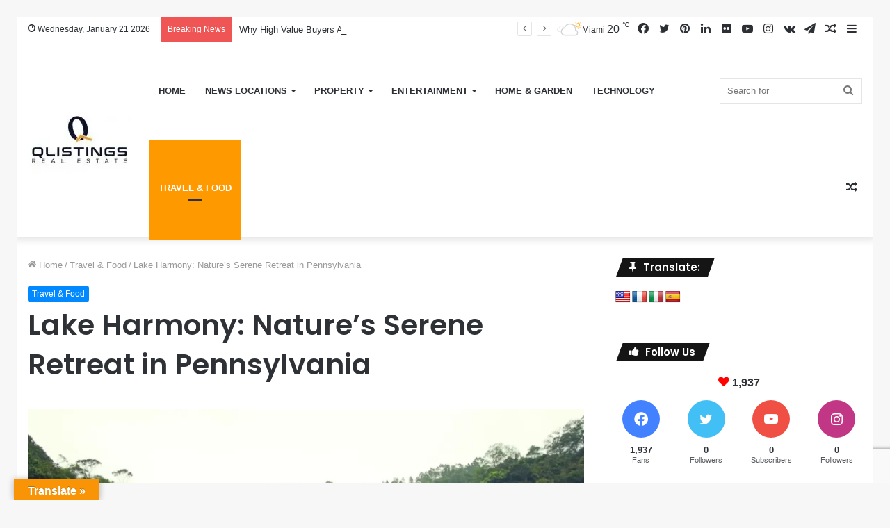

--- FILE ---
content_type: text/html; charset=UTF-8
request_url: https://www.qlistingsnews.com/lake-harmony-natures-serene-retreat-in-pennsylvania/
body_size: 27710
content:
<!DOCTYPE html>
<html lang="en-GB" class="" data-skin="light">
<head>
	<meta charset="UTF-8" />
	<link rel="profile" href="https://gmpg.org/xfn/11" />
	<link rel="pingback" href="https://www.qlistingsnews.com/xmlrpc.php" />
	<meta name='robots' content='index, follow, max-image-preview:large, max-snippet:-1, max-video-preview:-1' />
	<style>img:is([sizes="auto" i], [sizes^="auto," i]) { contain-intrinsic-size: 3000px 1500px }</style>
	
<!-- Google Tag Manager for WordPress by gtm4wp.com -->
<script data-cfasync="false" data-pagespeed-no-defer>
	var gtm4wp_datalayer_name = "dataLayer";
	var dataLayer = dataLayer || [];
</script>
<!-- End Google Tag Manager for WordPress by gtm4wp.com -->
	<!-- This site is optimized with the Yoast SEO Premium plugin v20.13 (Yoast SEO v24.9) - https://yoast.com/wordpress/plugins/seo/ -->
	<title>Lake Harmony: Nature&#039;s Serene Retreat in Pennsylvania - Qlistings News and Marketing Website</title>
	<meta name="description" content="Discover Lake Harmony&#039;s serene beauty and endless adventures. Experience nature&#039;s hidden gem in Pennsylvania. Plan your getaway today!" />
	<link rel="canonical" href="https://www.qlistingsnews.com/lake-harmony-natures-serene-retreat-in-pennsylvania/" />
	<meta property="og:locale" content="en_GB" />
	<meta property="og:type" content="article" />
	<meta property="og:title" content="Lake Harmony: Nature&#039;s Serene Retreat in Pennsylvania" />
	<meta property="og:description" content="Discover Lake Harmony&#039;s serene beauty and endless adventures. Experience nature&#039;s hidden gem in Pennsylvania. Plan your getaway today!" />
	<meta property="og:url" content="https://www.qlistingsnews.com/lake-harmony-natures-serene-retreat-in-pennsylvania/" />
	<meta property="og:site_name" content="Qlistings News and Marketing Website" />
	<meta property="article:publisher" content="https://www.facebook.com/qlistingsnews/" />
	<meta property="article:published_time" content="2023-09-03T18:33:36+00:00" />
	<meta property="article:modified_time" content="2023-09-04T18:47:36+00:00" />
	<meta property="og:image" content="https://www.qlistingsnews.com/wp-content/uploads/2023/09/Lake-Harmony-1.webp" />
	<meta property="og:image:width" content="1200" />
	<meta property="og:image:height" content="675" />
	<meta property="og:image:type" content="image/webp" />
	<meta name="author" content="Ahmed Ibad" />
	<meta name="twitter:card" content="summary_large_image" />
	<meta name="twitter:creator" content="@qlistings" />
	<meta name="twitter:site" content="@qlistings" />
	<meta name="twitter:label1" content="Written by" />
	<meta name="twitter:data1" content="Ahmed Ibad" />
	<meta name="twitter:label2" content="Estimated reading time" />
	<meta name="twitter:data2" content="3 minutes" />
	<script type="application/ld+json" class="yoast-schema-graph">{"@context":"https://schema.org","@graph":[{"@type":"Article","@id":"https://www.qlistingsnews.com/lake-harmony-natures-serene-retreat-in-pennsylvania/#article","isPartOf":{"@id":"https://www.qlistingsnews.com/lake-harmony-natures-serene-retreat-in-pennsylvania/"},"author":{"name":"Ahmed Ibad","@id":"https://www.qlistingsnews.com/#/schema/person/9402e1e22fab7d805b37fcc93fada82f"},"headline":"Lake Harmony: Nature&#8217;s Serene Retreat in Pennsylvania","datePublished":"2023-09-03T18:33:36+00:00","dateModified":"2023-09-04T18:47:36+00:00","mainEntityOfPage":{"@id":"https://www.qlistingsnews.com/lake-harmony-natures-serene-retreat-in-pennsylvania/"},"wordCount":499,"publisher":{"@id":"https://www.qlistingsnews.com/#organization"},"image":{"@id":"https://www.qlistingsnews.com/lake-harmony-natures-serene-retreat-in-pennsylvania/#primaryimage"},"thumbnailUrl":"https://www.qlistingsnews.com/wp-content/uploads/2023/09/Lake-Harmony-1.webp","articleSection":["Travel &amp; Food"],"inLanguage":"en-GB"},{"@type":"WebPage","@id":"https://www.qlistingsnews.com/lake-harmony-natures-serene-retreat-in-pennsylvania/","url":"https://www.qlistingsnews.com/lake-harmony-natures-serene-retreat-in-pennsylvania/","name":"Lake Harmony: Nature's Serene Retreat in Pennsylvania - Qlistings News and Marketing Website","isPartOf":{"@id":"https://www.qlistingsnews.com/#website"},"primaryImageOfPage":{"@id":"https://www.qlistingsnews.com/lake-harmony-natures-serene-retreat-in-pennsylvania/#primaryimage"},"image":{"@id":"https://www.qlistingsnews.com/lake-harmony-natures-serene-retreat-in-pennsylvania/#primaryimage"},"thumbnailUrl":"https://www.qlistingsnews.com/wp-content/uploads/2023/09/Lake-Harmony-1.webp","datePublished":"2023-09-03T18:33:36+00:00","dateModified":"2023-09-04T18:47:36+00:00","description":"Discover Lake Harmony's serene beauty and endless adventures. Experience nature's hidden gem in Pennsylvania. Plan your getaway today!","breadcrumb":{"@id":"https://www.qlistingsnews.com/lake-harmony-natures-serene-retreat-in-pennsylvania/#breadcrumb"},"inLanguage":"en-GB","potentialAction":[{"@type":"ReadAction","target":["https://www.qlistingsnews.com/lake-harmony-natures-serene-retreat-in-pennsylvania/"]}]},{"@type":"ImageObject","inLanguage":"en-GB","@id":"https://www.qlistingsnews.com/lake-harmony-natures-serene-retreat-in-pennsylvania/#primaryimage","url":"https://www.qlistingsnews.com/wp-content/uploads/2023/09/Lake-Harmony-1.webp","contentUrl":"https://www.qlistingsnews.com/wp-content/uploads/2023/09/Lake-Harmony-1.webp","width":1200,"height":675,"caption":"Lake Harmony"},{"@type":"BreadcrumbList","@id":"https://www.qlistingsnews.com/lake-harmony-natures-serene-retreat-in-pennsylvania/#breadcrumb","itemListElement":[{"@type":"ListItem","position":1,"name":"Home","item":"https://www.qlistingsnews.com/"},{"@type":"ListItem","position":2,"name":"Categories/Series Module","item":"https://www.qlistingsnews.com/categoriesseries-module/"},{"@type":"ListItem","position":3,"name":"Lake Harmony: Nature&#8217;s Serene Retreat in Pennsylvania"}]},{"@type":"WebSite","@id":"https://www.qlistingsnews.com/#website","url":"https://www.qlistingsnews.com/","name":"Qlistings News and Marketing Website","description":"International Real Estate News and Marketing. ","publisher":{"@id":"https://www.qlistingsnews.com/#organization"},"potentialAction":[{"@type":"SearchAction","target":{"@type":"EntryPoint","urlTemplate":"https://www.qlistingsnews.com/?s={search_term_string}"},"query-input":{"@type":"PropertyValueSpecification","valueRequired":true,"valueName":"search_term_string"}}],"inLanguage":"en-GB"},{"@type":"Organization","@id":"https://www.qlistingsnews.com/#organization","name":"Qlistings Promotions","url":"https://www.qlistingsnews.com/","logo":{"@type":"ImageObject","inLanguage":"en-GB","@id":"https://www.qlistingsnews.com/#/schema/logo/image/","url":"https://www.qlistingsnews.com/wp-content/uploads/2019/11/logo-1-e1575548310988.jpg","contentUrl":"https://www.qlistingsnews.com/wp-content/uploads/2019/11/logo-1-e1575548310988.jpg","width":149,"height":100,"caption":"Qlistings Promotions"},"image":{"@id":"https://www.qlistingsnews.com/#/schema/logo/image/"},"sameAs":["https://www.facebook.com/qlistingsnews/","https://x.com/qlistings","https://www.instagram.com/qlistings/","https://www.linkedin.com/company/qlistingsnews.com/","https://www.pinterest.ie/qlistingscom/","https://www.youtube.com/channel/UC-eGFEb-J1ZwFyCTnQSvxCA"]},{"@type":"Person","@id":"https://www.qlistingsnews.com/#/schema/person/9402e1e22fab7d805b37fcc93fada82f","name":"Ahmed Ibad","image":{"@type":"ImageObject","inLanguage":"en-GB","@id":"https://www.qlistingsnews.com/#/schema/person/image/","url":"https://secure.gravatar.com/avatar/a765c3d8315b40e9e8b8a7fc4e352170d957c04252e2ad49f22324d92a9d852f?s=96&d=blank&r=g","contentUrl":"https://secure.gravatar.com/avatar/a765c3d8315b40e9e8b8a7fc4e352170d957c04252e2ad49f22324d92a9d852f?s=96&d=blank&r=g","caption":"Ahmed Ibad"}}]}</script>
	<!-- / Yoast SEO Premium plugin. -->


<link rel='dns-prefetch' href='//translate.google.com' />
<link rel='dns-prefetch' href='//www.googletagmanager.com' />
<link rel="alternate" type="application/rss+xml" title="Qlistings News and Marketing Website &raquo; Feed" href="https://www.qlistingsnews.com/feed/" />
<link rel="alternate" type="application/rss+xml" title="Qlistings News and Marketing Website &raquo; Comments Feed" href="https://www.qlistingsnews.com/comments/feed/" />
<script type="text/javascript">
/* <![CDATA[ */
window._wpemojiSettings = {"baseUrl":"https:\/\/s.w.org\/images\/core\/emoji\/16.0.1\/72x72\/","ext":".png","svgUrl":"https:\/\/s.w.org\/images\/core\/emoji\/16.0.1\/svg\/","svgExt":".svg","source":{"concatemoji":"https:\/\/www.qlistingsnews.com\/wp-includes\/js\/wp-emoji-release.min.js?ver=6.8.3"}};
/*! This file is auto-generated */
!function(s,n){var o,i,e;function c(e){try{var t={supportTests:e,timestamp:(new Date).valueOf()};sessionStorage.setItem(o,JSON.stringify(t))}catch(e){}}function p(e,t,n){e.clearRect(0,0,e.canvas.width,e.canvas.height),e.fillText(t,0,0);var t=new Uint32Array(e.getImageData(0,0,e.canvas.width,e.canvas.height).data),a=(e.clearRect(0,0,e.canvas.width,e.canvas.height),e.fillText(n,0,0),new Uint32Array(e.getImageData(0,0,e.canvas.width,e.canvas.height).data));return t.every(function(e,t){return e===a[t]})}function u(e,t){e.clearRect(0,0,e.canvas.width,e.canvas.height),e.fillText(t,0,0);for(var n=e.getImageData(16,16,1,1),a=0;a<n.data.length;a++)if(0!==n.data[a])return!1;return!0}function f(e,t,n,a){switch(t){case"flag":return n(e,"\ud83c\udff3\ufe0f\u200d\u26a7\ufe0f","\ud83c\udff3\ufe0f\u200b\u26a7\ufe0f")?!1:!n(e,"\ud83c\udde8\ud83c\uddf6","\ud83c\udde8\u200b\ud83c\uddf6")&&!n(e,"\ud83c\udff4\udb40\udc67\udb40\udc62\udb40\udc65\udb40\udc6e\udb40\udc67\udb40\udc7f","\ud83c\udff4\u200b\udb40\udc67\u200b\udb40\udc62\u200b\udb40\udc65\u200b\udb40\udc6e\u200b\udb40\udc67\u200b\udb40\udc7f");case"emoji":return!a(e,"\ud83e\udedf")}return!1}function g(e,t,n,a){var r="undefined"!=typeof WorkerGlobalScope&&self instanceof WorkerGlobalScope?new OffscreenCanvas(300,150):s.createElement("canvas"),o=r.getContext("2d",{willReadFrequently:!0}),i=(o.textBaseline="top",o.font="600 32px Arial",{});return e.forEach(function(e){i[e]=t(o,e,n,a)}),i}function t(e){var t=s.createElement("script");t.src=e,t.defer=!0,s.head.appendChild(t)}"undefined"!=typeof Promise&&(o="wpEmojiSettingsSupports",i=["flag","emoji"],n.supports={everything:!0,everythingExceptFlag:!0},e=new Promise(function(e){s.addEventListener("DOMContentLoaded",e,{once:!0})}),new Promise(function(t){var n=function(){try{var e=JSON.parse(sessionStorage.getItem(o));if("object"==typeof e&&"number"==typeof e.timestamp&&(new Date).valueOf()<e.timestamp+604800&&"object"==typeof e.supportTests)return e.supportTests}catch(e){}return null}();if(!n){if("undefined"!=typeof Worker&&"undefined"!=typeof OffscreenCanvas&&"undefined"!=typeof URL&&URL.createObjectURL&&"undefined"!=typeof Blob)try{var e="postMessage("+g.toString()+"("+[JSON.stringify(i),f.toString(),p.toString(),u.toString()].join(",")+"));",a=new Blob([e],{type:"text/javascript"}),r=new Worker(URL.createObjectURL(a),{name:"wpTestEmojiSupports"});return void(r.onmessage=function(e){c(n=e.data),r.terminate(),t(n)})}catch(e){}c(n=g(i,f,p,u))}t(n)}).then(function(e){for(var t in e)n.supports[t]=e[t],n.supports.everything=n.supports.everything&&n.supports[t],"flag"!==t&&(n.supports.everythingExceptFlag=n.supports.everythingExceptFlag&&n.supports[t]);n.supports.everythingExceptFlag=n.supports.everythingExceptFlag&&!n.supports.flag,n.DOMReady=!1,n.readyCallback=function(){n.DOMReady=!0}}).then(function(){return e}).then(function(){var e;n.supports.everything||(n.readyCallback(),(e=n.source||{}).concatemoji?t(e.concatemoji):e.wpemoji&&e.twemoji&&(t(e.twemoji),t(e.wpemoji)))}))}((window,document),window._wpemojiSettings);
/* ]]> */
</script>
<style id='wp-emoji-styles-inline-css' type='text/css'>

	img.wp-smiley, img.emoji {
		display: inline !important;
		border: none !important;
		box-shadow: none !important;
		height: 1em !important;
		width: 1em !important;
		margin: 0 0.07em !important;
		vertical-align: -0.1em !important;
		background: none !important;
		padding: 0 !important;
	}
</style>
<link rel='stylesheet' id='wp-block-library-css' href='https://www.qlistingsnews.com/wp-includes/css/dist/block-library/style.min.css?ver=6.8.3' type='text/css' media='all' />
<style id='wp-block-library-theme-inline-css' type='text/css'>
.wp-block-audio :where(figcaption){color:#555;font-size:13px;text-align:center}.is-dark-theme .wp-block-audio :where(figcaption){color:#ffffffa6}.wp-block-audio{margin:0 0 1em}.wp-block-code{border:1px solid #ccc;border-radius:4px;font-family:Menlo,Consolas,monaco,monospace;padding:.8em 1em}.wp-block-embed :where(figcaption){color:#555;font-size:13px;text-align:center}.is-dark-theme .wp-block-embed :where(figcaption){color:#ffffffa6}.wp-block-embed{margin:0 0 1em}.blocks-gallery-caption{color:#555;font-size:13px;text-align:center}.is-dark-theme .blocks-gallery-caption{color:#ffffffa6}:root :where(.wp-block-image figcaption){color:#555;font-size:13px;text-align:center}.is-dark-theme :root :where(.wp-block-image figcaption){color:#ffffffa6}.wp-block-image{margin:0 0 1em}.wp-block-pullquote{border-bottom:4px solid;border-top:4px solid;color:currentColor;margin-bottom:1.75em}.wp-block-pullquote cite,.wp-block-pullquote footer,.wp-block-pullquote__citation{color:currentColor;font-size:.8125em;font-style:normal;text-transform:uppercase}.wp-block-quote{border-left:.25em solid;margin:0 0 1.75em;padding-left:1em}.wp-block-quote cite,.wp-block-quote footer{color:currentColor;font-size:.8125em;font-style:normal;position:relative}.wp-block-quote:where(.has-text-align-right){border-left:none;border-right:.25em solid;padding-left:0;padding-right:1em}.wp-block-quote:where(.has-text-align-center){border:none;padding-left:0}.wp-block-quote.is-large,.wp-block-quote.is-style-large,.wp-block-quote:where(.is-style-plain){border:none}.wp-block-search .wp-block-search__label{font-weight:700}.wp-block-search__button{border:1px solid #ccc;padding:.375em .625em}:where(.wp-block-group.has-background){padding:1.25em 2.375em}.wp-block-separator.has-css-opacity{opacity:.4}.wp-block-separator{border:none;border-bottom:2px solid;margin-left:auto;margin-right:auto}.wp-block-separator.has-alpha-channel-opacity{opacity:1}.wp-block-separator:not(.is-style-wide):not(.is-style-dots){width:100px}.wp-block-separator.has-background:not(.is-style-dots){border-bottom:none;height:1px}.wp-block-separator.has-background:not(.is-style-wide):not(.is-style-dots){height:2px}.wp-block-table{margin:0 0 1em}.wp-block-table td,.wp-block-table th{word-break:normal}.wp-block-table :where(figcaption){color:#555;font-size:13px;text-align:center}.is-dark-theme .wp-block-table :where(figcaption){color:#ffffffa6}.wp-block-video :where(figcaption){color:#555;font-size:13px;text-align:center}.is-dark-theme .wp-block-video :where(figcaption){color:#ffffffa6}.wp-block-video{margin:0 0 1em}:root :where(.wp-block-template-part.has-background){margin-bottom:0;margin-top:0;padding:1.25em 2.375em}
</style>
<style id='classic-theme-styles-inline-css' type='text/css'>
/*! This file is auto-generated */
.wp-block-button__link{color:#fff;background-color:#32373c;border-radius:9999px;box-shadow:none;text-decoration:none;padding:calc(.667em + 2px) calc(1.333em + 2px);font-size:1.125em}.wp-block-file__button{background:#32373c;color:#fff;text-decoration:none}
</style>
<link rel='stylesheet' id='activecampaign-form-block-css' href='https://www.qlistingsnews.com/wp-content/plugins/activecampaign-subscription-forms/activecampaign-form-block/build/style-index.css?ver=1745074494' type='text/css' media='all' />
<style id='global-styles-inline-css' type='text/css'>
:root{--wp--preset--aspect-ratio--square: 1;--wp--preset--aspect-ratio--4-3: 4/3;--wp--preset--aspect-ratio--3-4: 3/4;--wp--preset--aspect-ratio--3-2: 3/2;--wp--preset--aspect-ratio--2-3: 2/3;--wp--preset--aspect-ratio--16-9: 16/9;--wp--preset--aspect-ratio--9-16: 9/16;--wp--preset--color--black: #000000;--wp--preset--color--cyan-bluish-gray: #abb8c3;--wp--preset--color--white: #ffffff;--wp--preset--color--pale-pink: #f78da7;--wp--preset--color--vivid-red: #cf2e2e;--wp--preset--color--luminous-vivid-orange: #ff6900;--wp--preset--color--luminous-vivid-amber: #fcb900;--wp--preset--color--light-green-cyan: #7bdcb5;--wp--preset--color--vivid-green-cyan: #00d084;--wp--preset--color--pale-cyan-blue: #8ed1fc;--wp--preset--color--vivid-cyan-blue: #0693e3;--wp--preset--color--vivid-purple: #9b51e0;--wp--preset--gradient--vivid-cyan-blue-to-vivid-purple: linear-gradient(135deg,rgba(6,147,227,1) 0%,rgb(155,81,224) 100%);--wp--preset--gradient--light-green-cyan-to-vivid-green-cyan: linear-gradient(135deg,rgb(122,220,180) 0%,rgb(0,208,130) 100%);--wp--preset--gradient--luminous-vivid-amber-to-luminous-vivid-orange: linear-gradient(135deg,rgba(252,185,0,1) 0%,rgba(255,105,0,1) 100%);--wp--preset--gradient--luminous-vivid-orange-to-vivid-red: linear-gradient(135deg,rgba(255,105,0,1) 0%,rgb(207,46,46) 100%);--wp--preset--gradient--very-light-gray-to-cyan-bluish-gray: linear-gradient(135deg,rgb(238,238,238) 0%,rgb(169,184,195) 100%);--wp--preset--gradient--cool-to-warm-spectrum: linear-gradient(135deg,rgb(74,234,220) 0%,rgb(151,120,209) 20%,rgb(207,42,186) 40%,rgb(238,44,130) 60%,rgb(251,105,98) 80%,rgb(254,248,76) 100%);--wp--preset--gradient--blush-light-purple: linear-gradient(135deg,rgb(255,206,236) 0%,rgb(152,150,240) 100%);--wp--preset--gradient--blush-bordeaux: linear-gradient(135deg,rgb(254,205,165) 0%,rgb(254,45,45) 50%,rgb(107,0,62) 100%);--wp--preset--gradient--luminous-dusk: linear-gradient(135deg,rgb(255,203,112) 0%,rgb(199,81,192) 50%,rgb(65,88,208) 100%);--wp--preset--gradient--pale-ocean: linear-gradient(135deg,rgb(255,245,203) 0%,rgb(182,227,212) 50%,rgb(51,167,181) 100%);--wp--preset--gradient--electric-grass: linear-gradient(135deg,rgb(202,248,128) 0%,rgb(113,206,126) 100%);--wp--preset--gradient--midnight: linear-gradient(135deg,rgb(2,3,129) 0%,rgb(40,116,252) 100%);--wp--preset--font-size--small: 13px;--wp--preset--font-size--medium: 20px;--wp--preset--font-size--large: 36px;--wp--preset--font-size--x-large: 42px;--wp--preset--spacing--20: 0.44rem;--wp--preset--spacing--30: 0.67rem;--wp--preset--spacing--40: 1rem;--wp--preset--spacing--50: 1.5rem;--wp--preset--spacing--60: 2.25rem;--wp--preset--spacing--70: 3.38rem;--wp--preset--spacing--80: 5.06rem;--wp--preset--shadow--natural: 6px 6px 9px rgba(0, 0, 0, 0.2);--wp--preset--shadow--deep: 12px 12px 50px rgba(0, 0, 0, 0.4);--wp--preset--shadow--sharp: 6px 6px 0px rgba(0, 0, 0, 0.2);--wp--preset--shadow--outlined: 6px 6px 0px -3px rgba(255, 255, 255, 1), 6px 6px rgba(0, 0, 0, 1);--wp--preset--shadow--crisp: 6px 6px 0px rgba(0, 0, 0, 1);}:where(.is-layout-flex){gap: 0.5em;}:where(.is-layout-grid){gap: 0.5em;}body .is-layout-flex{display: flex;}.is-layout-flex{flex-wrap: wrap;align-items: center;}.is-layout-flex > :is(*, div){margin: 0;}body .is-layout-grid{display: grid;}.is-layout-grid > :is(*, div){margin: 0;}:where(.wp-block-columns.is-layout-flex){gap: 2em;}:where(.wp-block-columns.is-layout-grid){gap: 2em;}:where(.wp-block-post-template.is-layout-flex){gap: 1.25em;}:where(.wp-block-post-template.is-layout-grid){gap: 1.25em;}.has-black-color{color: var(--wp--preset--color--black) !important;}.has-cyan-bluish-gray-color{color: var(--wp--preset--color--cyan-bluish-gray) !important;}.has-white-color{color: var(--wp--preset--color--white) !important;}.has-pale-pink-color{color: var(--wp--preset--color--pale-pink) !important;}.has-vivid-red-color{color: var(--wp--preset--color--vivid-red) !important;}.has-luminous-vivid-orange-color{color: var(--wp--preset--color--luminous-vivid-orange) !important;}.has-luminous-vivid-amber-color{color: var(--wp--preset--color--luminous-vivid-amber) !important;}.has-light-green-cyan-color{color: var(--wp--preset--color--light-green-cyan) !important;}.has-vivid-green-cyan-color{color: var(--wp--preset--color--vivid-green-cyan) !important;}.has-pale-cyan-blue-color{color: var(--wp--preset--color--pale-cyan-blue) !important;}.has-vivid-cyan-blue-color{color: var(--wp--preset--color--vivid-cyan-blue) !important;}.has-vivid-purple-color{color: var(--wp--preset--color--vivid-purple) !important;}.has-black-background-color{background-color: var(--wp--preset--color--black) !important;}.has-cyan-bluish-gray-background-color{background-color: var(--wp--preset--color--cyan-bluish-gray) !important;}.has-white-background-color{background-color: var(--wp--preset--color--white) !important;}.has-pale-pink-background-color{background-color: var(--wp--preset--color--pale-pink) !important;}.has-vivid-red-background-color{background-color: var(--wp--preset--color--vivid-red) !important;}.has-luminous-vivid-orange-background-color{background-color: var(--wp--preset--color--luminous-vivid-orange) !important;}.has-luminous-vivid-amber-background-color{background-color: var(--wp--preset--color--luminous-vivid-amber) !important;}.has-light-green-cyan-background-color{background-color: var(--wp--preset--color--light-green-cyan) !important;}.has-vivid-green-cyan-background-color{background-color: var(--wp--preset--color--vivid-green-cyan) !important;}.has-pale-cyan-blue-background-color{background-color: var(--wp--preset--color--pale-cyan-blue) !important;}.has-vivid-cyan-blue-background-color{background-color: var(--wp--preset--color--vivid-cyan-blue) !important;}.has-vivid-purple-background-color{background-color: var(--wp--preset--color--vivid-purple) !important;}.has-black-border-color{border-color: var(--wp--preset--color--black) !important;}.has-cyan-bluish-gray-border-color{border-color: var(--wp--preset--color--cyan-bluish-gray) !important;}.has-white-border-color{border-color: var(--wp--preset--color--white) !important;}.has-pale-pink-border-color{border-color: var(--wp--preset--color--pale-pink) !important;}.has-vivid-red-border-color{border-color: var(--wp--preset--color--vivid-red) !important;}.has-luminous-vivid-orange-border-color{border-color: var(--wp--preset--color--luminous-vivid-orange) !important;}.has-luminous-vivid-amber-border-color{border-color: var(--wp--preset--color--luminous-vivid-amber) !important;}.has-light-green-cyan-border-color{border-color: var(--wp--preset--color--light-green-cyan) !important;}.has-vivid-green-cyan-border-color{border-color: var(--wp--preset--color--vivid-green-cyan) !important;}.has-pale-cyan-blue-border-color{border-color: var(--wp--preset--color--pale-cyan-blue) !important;}.has-vivid-cyan-blue-border-color{border-color: var(--wp--preset--color--vivid-cyan-blue) !important;}.has-vivid-purple-border-color{border-color: var(--wp--preset--color--vivid-purple) !important;}.has-vivid-cyan-blue-to-vivid-purple-gradient-background{background: var(--wp--preset--gradient--vivid-cyan-blue-to-vivid-purple) !important;}.has-light-green-cyan-to-vivid-green-cyan-gradient-background{background: var(--wp--preset--gradient--light-green-cyan-to-vivid-green-cyan) !important;}.has-luminous-vivid-amber-to-luminous-vivid-orange-gradient-background{background: var(--wp--preset--gradient--luminous-vivid-amber-to-luminous-vivid-orange) !important;}.has-luminous-vivid-orange-to-vivid-red-gradient-background{background: var(--wp--preset--gradient--luminous-vivid-orange-to-vivid-red) !important;}.has-very-light-gray-to-cyan-bluish-gray-gradient-background{background: var(--wp--preset--gradient--very-light-gray-to-cyan-bluish-gray) !important;}.has-cool-to-warm-spectrum-gradient-background{background: var(--wp--preset--gradient--cool-to-warm-spectrum) !important;}.has-blush-light-purple-gradient-background{background: var(--wp--preset--gradient--blush-light-purple) !important;}.has-blush-bordeaux-gradient-background{background: var(--wp--preset--gradient--blush-bordeaux) !important;}.has-luminous-dusk-gradient-background{background: var(--wp--preset--gradient--luminous-dusk) !important;}.has-pale-ocean-gradient-background{background: var(--wp--preset--gradient--pale-ocean) !important;}.has-electric-grass-gradient-background{background: var(--wp--preset--gradient--electric-grass) !important;}.has-midnight-gradient-background{background: var(--wp--preset--gradient--midnight) !important;}.has-small-font-size{font-size: var(--wp--preset--font-size--small) !important;}.has-medium-font-size{font-size: var(--wp--preset--font-size--medium) !important;}.has-large-font-size{font-size: var(--wp--preset--font-size--large) !important;}.has-x-large-font-size{font-size: var(--wp--preset--font-size--x-large) !important;}
:where(.wp-block-post-template.is-layout-flex){gap: 1.25em;}:where(.wp-block-post-template.is-layout-grid){gap: 1.25em;}
:where(.wp-block-columns.is-layout-flex){gap: 2em;}:where(.wp-block-columns.is-layout-grid){gap: 2em;}
:root :where(.wp-block-pullquote){font-size: 1.5em;line-height: 1.6;}
</style>
<link rel='stylesheet' id='google-language-translator-css' href='https://www.qlistingsnews.com/wp-content/plugins/google-language-translator/css/style.css?ver=6.0.20' type='text/css' media='' />
<link rel='stylesheet' id='glt-toolbar-styles-css' href='https://www.qlistingsnews.com/wp-content/plugins/google-language-translator/css/toolbar.css?ver=6.0.20' type='text/css' media='' />
<link rel='stylesheet' id='dflip-style-css' href='https://www.qlistingsnews.com/wp-content/plugins/3d-flipbook-dflip-lite/assets/css/dflip.min.css?ver=2.3.65' type='text/css' media='all' />
<link rel='stylesheet' id='tie-css-base-css' href='https://www.qlistingsnews.com/wp-content/themes/jannah/assets/css/base.min.css?ver=5.0.5' type='text/css' media='all' />
<link rel='stylesheet' id='tie-css-styles-css' href='https://www.qlistingsnews.com/wp-content/themes/jannah/assets/css/style.min.css?ver=5.0.5' type='text/css' media='all' />
<link rel='stylesheet' id='tie-css-widgets-css' href='https://www.qlistingsnews.com/wp-content/themes/jannah/assets/css/widgets.min.css?ver=5.0.5' type='text/css' media='all' />
<link rel='stylesheet' id='tie-css-helpers-css' href='https://www.qlistingsnews.com/wp-content/themes/jannah/assets/css/helpers.min.css?ver=5.0.5' type='text/css' media='all' />
<link rel='stylesheet' id='tie-fontawesome5-css' href='https://www.qlistingsnews.com/wp-content/themes/jannah/assets/css/fontawesome.css?ver=5.0.5' type='text/css' media='all' />
<link rel='stylesheet' id='tie-css-ilightbox-css' href='https://www.qlistingsnews.com/wp-content/themes/jannah/assets/ilightbox/dark-skin/skin.css?ver=5.0.5' type='text/css' media='all' />
<link rel='stylesheet' id='tie-css-shortcodes-css' href='https://www.qlistingsnews.com/wp-content/themes/jannah/assets/css/plugins/shortcodes.min.css?ver=5.0.5' type='text/css' media='all' />
<link rel='stylesheet' id='tie-css-single-css' href='https://www.qlistingsnews.com/wp-content/themes/jannah/assets/css/single.min.css?ver=5.0.5' type='text/css' media='all' />
<link rel='stylesheet' id='tie-css-print-css' href='https://www.qlistingsnews.com/wp-content/themes/jannah/assets/css/print.css?ver=5.0.5' type='text/css' media='print' />
<link rel='stylesheet' id='taqyeem-styles-css' href='https://www.qlistingsnews.com/wp-content/themes/jannah/assets/css/plugins/taqyeem.min.css?ver=5.0.5' type='text/css' media='all' />
<style id='taqyeem-styles-inline-css' type='text/css'>
.wf-active .logo-text,.wf-active h1,.wf-active h2,.wf-active h3,.wf-active h4,.wf-active h5,.wf-active h6,.wf-active .the-subtitle{font-family: 'Poppins';}#main-nav .main-menu > ul > li > a{text-transform: uppercase;}a,.entry a,.comment-list .comment-content a{color: #000000;}a:hover,.entry a:hover,.comment-list .comment-content a:hover{color: #ff9900;}#content a:hover{text-decoration: underline !important;}#top-nav .comp-sub-menu .button:hover,#top-nav .checkout-button,.search-in-top-nav.autocomplete-suggestions .button{background-color: #ff9900;}#top-nav a:hover,#top-nav .menu li:hover > a,#top-nav .menu > .tie-current-menu > a,#top-nav .components > li:hover > a,#top-nav .components #search-submit:hover,.search-in-top-nav.autocomplete-suggestions .post-title a:hover{color: #ff9900;}#top-nav .comp-sub-menu .button:hover{border-color: #ff9900;}#top-nav .tie-current-menu > a:before,#top-nav .menu .menu-item-has-children:hover > a:before{border-top-color: #ff9900;}#top-nav .menu li .menu-item-has-children:hover > a:before{border-top-color: transparent;border-left-color: #ff9900;}.rtl #top-nav .menu li .menu-item-has-children:hover > a:before{border-left-color: transparent;border-right-color: #ff9900;}#top-nav .comp-sub-menu .button:hover,#top-nav .comp-sub-menu .checkout-button,.search-in-top-nav.autocomplete-suggestions .button{color: #FFFFFF;}#top-nav .comp-sub-menu .checkout-button:hover,.search-in-top-nav.autocomplete-suggestions .button:hover{background-color: #e17b00;}#main-nav .comp-sub-menu .button:hover,#main-nav .menu > li.tie-current-menu,#main-nav .menu > li > .menu-sub-content,#main-nav .cats-horizontal a.is-active,#main-nav .cats-horizontal a:hover{border-color: #ff9900;}#main-nav .menu > li.tie-current-menu > a,#main-nav .menu > li:hover > a,#main-nav .mega-links-head:after,#main-nav .comp-sub-menu .button:hover,#main-nav .comp-sub-menu .checkout-button,#main-nav .cats-horizontal a.is-active,#main-nav .cats-horizontal a:hover,.search-in-main-nav.autocomplete-suggestions .button,#main-nav .spinner > div{background-color: #ff9900;}.main-nav-light #main-nav .menu ul li:hover > a,.main-nav-light #main-nav .menu ul li.current-menu-item:not(.mega-link-column) > a,#main-nav .components a:hover,#main-nav .components > li:hover > a,#main-nav #search-submit:hover,#main-nav .cats-vertical a.is-active,#main-nav .cats-vertical a:hover,#main-nav .mega-menu .post-meta a:hover,#main-nav .mega-menu .post-box-title a:hover,.search-in-main-nav.autocomplete-suggestions a:hover,#main-nav .spinner-circle:after{color: #ff9900;}#main-nav .menu > li.tie-current-menu > a,#main-nav .menu > li:hover > a,#main-nav .components .button:hover,#main-nav .comp-sub-menu .checkout-button,.theme-header #main-nav .mega-menu .cats-horizontal a.is-active,.theme-header #main-nav .mega-menu .cats-horizontal a:hover,.search-in-main-nav.autocomplete-suggestions a.button{color: #FFFFFF;}#main-nav .menu > li.tie-current-menu > a:before,#main-nav .menu > li:hover > a:before{border-top-color: #FFFFFF;}.main-nav-light #main-nav .menu-item-has-children li:hover > a:before,.main-nav-light #main-nav .mega-menu li:hover > a:before{border-left-color: #ff9900;}.rtl .main-nav-light #main-nav .menu-item-has-children li:hover > a:before,.rtl .main-nav-light #main-nav .mega-menu li:hover > a:before{border-right-color: #ff9900;border-left-color: transparent;}.search-in-main-nav.autocomplete-suggestions .button:hover,#main-nav .comp-sub-menu .checkout-button:hover{background-color: #e17b00;}#the-post .entry-content a:not(.shortc-button){color: #ff9900 !important;}#the-post .entry-content a:not(.shortc-button):hover{color: #000000 !important;}#footer{background-color: #303030;}#footer .posts-list-counter .posts-list-items li:before{border-color: #303030;}#footer .timeline-widget a .date:before{border-color: rgba(48,48,48,0.8);}#footer .footer-boxed-widget-area,#footer textarea,#footer input:not([type=submit]),#footer select,#footer code,#footer kbd,#footer pre,#footer samp,#footer .show-more-button,#footer .slider-links .tie-slider-nav span,#footer #wp-calendar,#footer #wp-calendar tbody td,#footer #wp-calendar thead th,#footer .widget.buddypress .item-options a{border-color: rgba(255,255,255,0.1);}#footer .social-statistics-widget .white-bg li.social-icons-item a,#footer .widget_tag_cloud .tagcloud a,#footer .latest-tweets-widget .slider-links .tie-slider-nav span,#footer .widget_layered_nav_filters a{border-color: rgba(255,255,255,0.1);}#footer .social-statistics-widget .white-bg li:before{background: rgba(255,255,255,0.1);}.site-footer #wp-calendar tbody td{background: rgba(255,255,255,0.02);}#footer .white-bg .social-icons-item a span.followers span,#footer .circle-three-cols .social-icons-item a .followers-num,#footer .circle-three-cols .social-icons-item a .followers-name{color: rgba(255,255,255,0.8);}#footer .timeline-widget ul:before,#footer .timeline-widget a:not(:hover) .date:before{background-color: #121212;}#footer .widget-title,#footer .widget-title a:not(:hover){color: #ff9900;}.tie-cat-1367,.tie-cat-item-1367 > span{background-color:#e67e22 !important;color:#FFFFFF !important;}.tie-cat-1367:after{border-top-color:#e67e22 !important;}.tie-cat-1367:hover{background-color:#c86004 !important;}.tie-cat-1367:hover:after{border-top-color:#c86004 !important;}.tie-cat-7,.tie-cat-item-7 > span{background-color:#2ecc71 !important;color:#FFFFFF !important;}.tie-cat-7:after{border-top-color:#2ecc71 !important;}.tie-cat-7:hover{background-color:#10ae53 !important;}.tie-cat-7:hover:after{border-top-color:#10ae53 !important;}.tie-cat-1376,.tie-cat-item-1376 > span{background-color:#9b59b6 !important;color:#FFFFFF !important;}.tie-cat-1376:after{border-top-color:#9b59b6 !important;}.tie-cat-1376:hover{background-color:#7d3b98 !important;}.tie-cat-1376:hover:after{border-top-color:#7d3b98 !important;}.tie-cat-1379,.tie-cat-item-1379 > span{background-color:#34495e !important;color:#FFFFFF !important;}.tie-cat-1379:after{border-top-color:#34495e !important;}.tie-cat-1379:hover{background-color:#162b40 !important;}.tie-cat-1379:hover:after{border-top-color:#162b40 !important;}.tie-cat-1380,.tie-cat-item-1380 > span{background-color:#795548 !important;color:#FFFFFF !important;}.tie-cat-1380:after{border-top-color:#795548 !important;}.tie-cat-1380:hover{background-color:#5b372a !important;}.tie-cat-1380:hover:after{border-top-color:#5b372a !important;}.tie-cat-1381,.tie-cat-item-1381 > span{background-color:#4CAF50 !important;color:#FFFFFF !important;}.tie-cat-1381:after{border-top-color:#4CAF50 !important;}.tie-cat-1381:hover{background-color:#2e9132 !important;}.tie-cat-1381:hover:after{border-top-color:#2e9132 !important;}@media (max-width: 991px){.side-aside.dark-skin{background: #2f88d6;background: -webkit-linear-gradient(135deg,#5933a2,#2f88d6 );background: -moz-linear-gradient(135deg,#5933a2,#2f88d6 );background: -o-linear-gradient(135deg,#5933a2,#2f88d6 );background: linear-gradient(135deg,#2f88d6,#5933a2 );}}
</style>
<script type="text/javascript" src="https://www.qlistingsnews.com/wp-includes/js/jquery/jquery.min.js?ver=3.7.1" id="jquery-core-js"></script>
<script type="text/javascript" src="https://www.qlistingsnews.com/wp-includes/js/jquery/jquery-migrate.min.js?ver=3.4.1" id="jquery-migrate-js"></script>

<!-- Google tag (gtag.js) snippet added by Site Kit -->

<!-- Google Analytics snippet added by Site Kit -->
<script type="text/javascript" src="https://www.googletagmanager.com/gtag/js?id=GT-WBK8W9B" id="google_gtagjs-js" async></script>
<script type="text/javascript" id="google_gtagjs-js-after">
/* <![CDATA[ */
window.dataLayer = window.dataLayer || [];function gtag(){dataLayer.push(arguments);}
gtag("set","linker",{"domains":["www.qlistingsnews.com"]});
gtag("js", new Date());
gtag("set", "developer_id.dZTNiMT", true);
gtag("config", "GT-WBK8W9B");
/* ]]> */
</script>

<!-- End Google tag (gtag.js) snippet added by Site Kit -->
<link rel="https://api.w.org/" href="https://www.qlistingsnews.com/wp-json/" /><link rel="alternate" title="JSON" type="application/json" href="https://www.qlistingsnews.com/wp-json/wp/v2/posts/51308" /><link rel="EditURI" type="application/rsd+xml" title="RSD" href="https://www.qlistingsnews.com/xmlrpc.php?rsd" />
<meta name="generator" content="WordPress 6.8.3" />
<link rel='shortlink' href='https://www.qlistingsnews.com/?p=51308' />
<link rel="alternate" title="oEmbed (JSON)" type="application/json+oembed" href="https://www.qlistingsnews.com/wp-json/oembed/1.0/embed?url=https%3A%2F%2Fwww.qlistingsnews.com%2Flake-harmony-natures-serene-retreat-in-pennsylvania%2F" />
<link rel="alternate" title="oEmbed (XML)" type="text/xml+oembed" href="https://www.qlistingsnews.com/wp-json/oembed/1.0/embed?url=https%3A%2F%2Fwww.qlistingsnews.com%2Flake-harmony-natures-serene-retreat-in-pennsylvania%2F&#038;format=xml" />
<script type="text/javascript">var ajaxurl = "https://www.qlistingsnews.com/wp-admin/admin-ajax.php";</script><style>p.hello{font-size:12px;color:darkgray;}#google_language_translator,#flags{text-align:left;}#google_language_translator{clear:both;}#flags{width:165px;}#flags a{display:inline-block;margin-right:2px;}#google_language_translator{width:auto!important;}div.skiptranslate.goog-te-gadget{display:inline!important;}.goog-tooltip{display: none!important;}.goog-tooltip:hover{display: none!important;}.goog-text-highlight{background-color:transparent!important;border:none!important;box-shadow:none!important;}#google_language_translator select.goog-te-combo{color:#32373c;}#google_language_translator{color:transparent;}body{top:0px!important;}#goog-gt-{display:none!important;}font font{background-color:transparent!important;box-shadow:none!important;position:initial!important;}#glt-translate-trigger{left:20px;right:auto;}#glt-translate-trigger > span{color:#ffffff;}#glt-translate-trigger{background:#f89406;}.goog-te-gadget .goog-te-combo{width:100%;}</style><meta name="generator" content="Site Kit by Google 1.150.0" /><!-- HFCM by 99 Robots - Snippet # 1: Header Google Tag manager -->
<!-- Google Tag Manager -->
<script>(function(w,d,s,l,i){w[l]=w[l]||[];w[l].push({'gtm.start':
new Date().getTime(),event:'gtm.js'});var f=d.getElementsByTagName(s)[0],
j=d.createElement(s),dl=l!='dataLayer'?'&l='+l:'';j.async=true;j.src=
'https://www.googletagmanager.com/gtm.js?id='+i+dl;f.parentNode.insertBefore(j,f);
})(window,document,'script','dataLayer','GTM-NXNBZ3X');</script>
<!-- End Google Tag Manager -->
<!-- /end HFCM by 99 Robots -->
<!-- HFCM by 99 Robots - Snippet # 3: GA -->
<!-- Global site tag (gtag.js) - Google Analytics -->
<script async src="https://www.googletagmanager.com/gtag/js?id=UA-92027300-1"></script>
<script>
  window.dataLayer = window.dataLayer || [];
  function gtag(){dataLayer.push(arguments);}
  gtag('js', new Date());

  gtag('config', 'UA-92027300-1');
</script>

<!-- /end HFCM by 99 Robots -->
<script type='text/javascript'>
/* <![CDATA[ */
var taqyeem = {"ajaxurl":"https://www.qlistingsnews.com/wp-admin/admin-ajax.php" , "your_rating":"Your Rating:"};
/* ]]> */
</script>


<!-- Google Tag Manager for WordPress by gtm4wp.com -->
<!-- GTM Container placement set to footer -->
<script data-cfasync="false" data-pagespeed-no-defer type="text/javascript">
	var dataLayer_content = {"pagePostType":"post","pagePostType2":"single-post","pageCategory":["travel"]};
	dataLayer.push( dataLayer_content );
</script>
<script data-cfasync="false">
(function(w,d,s,l,i){w[l]=w[l]||[];w[l].push({'gtm.start':
new Date().getTime(),event:'gtm.js'});var f=d.getElementsByTagName(s)[0],
j=d.createElement(s),dl=l!='dataLayer'?'&l='+l:'';j.async=true;j.src=
'//www.googletagmanager.com/gtm.js?id='+i+dl;f.parentNode.insertBefore(j,f);
})(window,document,'script','dataLayer','GTM-NXNBZ3X');
</script>
<!-- End Google Tag Manager for WordPress by gtm4wp.com --><meta http-equiv="X-UA-Compatible" content="IE=edge">
<meta name="theme-color" content="#0088ff" /><meta name="viewport" content="width=device-width, initial-scale=1.0" /><meta name="generator" content="Elementor 3.28.3; features: e_font_icon_svg, additional_custom_breakpoints, e_local_google_fonts; settings: css_print_method-external, google_font-enabled, font_display-auto">
			<style>
				.e-con.e-parent:nth-of-type(n+4):not(.e-lazyloaded):not(.e-no-lazyload),
				.e-con.e-parent:nth-of-type(n+4):not(.e-lazyloaded):not(.e-no-lazyload) * {
					background-image: none !important;
				}
				@media screen and (max-height: 1024px) {
					.e-con.e-parent:nth-of-type(n+3):not(.e-lazyloaded):not(.e-no-lazyload),
					.e-con.e-parent:nth-of-type(n+3):not(.e-lazyloaded):not(.e-no-lazyload) * {
						background-image: none !important;
					}
				}
				@media screen and (max-height: 640px) {
					.e-con.e-parent:nth-of-type(n+2):not(.e-lazyloaded):not(.e-no-lazyload),
					.e-con.e-parent:nth-of-type(n+2):not(.e-lazyloaded):not(.e-no-lazyload) * {
						background-image: none !important;
					}
				}
			</style>
			<style type="text/css">.broken_link, a.broken_link {
	text-decoration: line-through;
}</style><link rel="amphtml" href="https://www.qlistingsnews.com/lake-harmony-natures-serene-retreat-in-pennsylvania/amp/"><link rel="icon" href="https://www.qlistingsnews.com/wp-content/uploads/2019/11/cropped-logo-2-32x32.jpg" sizes="32x32" />
<link rel="icon" href="https://www.qlistingsnews.com/wp-content/uploads/2019/11/cropped-logo-2-192x192.jpg" sizes="192x192" />
<link rel="apple-touch-icon" href="https://www.qlistingsnews.com/wp-content/uploads/2019/11/cropped-logo-2-180x180.jpg" />
<meta name="msapplication-TileImage" content="https://www.qlistingsnews.com/wp-content/uploads/2019/11/cropped-logo-2-270x270.jpg" />
		<style type="text/css" id="wp-custom-css">
			.stream-item.stream-item-below-post-content{
	display: none;
}


.w3-row{
	height: 120px;
}
.w3-col.m3.w3-center{
	height: 145px;
}
.w3-button.w3-block.w3-blue{
	position: absolute;
	top: 40px;
	right: 20px;
}
.w3-button.w3-block.w3-blue img{
	margin: 0px;
	
}
#listing-cf .wpcf7-submit{
	width: 100%;
}
.w3-table.w3-striped{
border: 1px solid gray !important;	
	width: 250px;
}
.w3-col.m3.w3-padding h2{
	font-size: 22px;
}
#wiidoo_searcher{
	padding: 0% 5%;
}
.cust-input span{
	border-radius: 20px !important;
}
@media (min-width: 1200px){
.container{
	width: 100% !important;
	max-width: 100% !important;
}
}
.select2-container--default .select2-selection--single .select2-selection__arrow{
	display: none;
}

footer#footer span.theme-notice {
    display: none;
}

.post-template-default.single-post .tie-slick-slider h3.thumb-title {
    display: none;
}		</style>
			<meta name="google-site-verification" content="ehtpfOJOkKLsl9y4oqhaldScUKRUpjYiWnvUv2UYojQ" />
</head>

<body data-rsssl=1 id="tie-body" class="wp-singular post-template-default single single-post postid-51308 single-format-standard wp-theme-jannah eio-default border-layout wrapper-has-shadow block-head-4 block-head-5 magazine2 is-desktop is-header-layout-4 sidebar-right has-sidebar post-layout-1 narrow-title-narrow-media is-standard-format post-meta-column has-mobile-share post-has-toggle hide_banner_top hide_share_post_top hide_share_post_bottom elementor-default elementor-kit-40771">



<div class="background-overlay">

	<div id="tie-container" class="site tie-container">

		
		<div id="tie-wrapper">

			
<header id="theme-header" class="theme-header header-layout-4 header-layout-1 main-nav-light main-nav-default-light main-nav-below no-stream-item top-nav-active top-nav-light top-nav-default-light top-nav-above has-shadow has-normal-width-logo mobile-header-default">
	
<nav id="top-nav"  class="has-date-breaking-components top-nav header-nav has-breaking-news" aria-label="Secondary Navigation">
	<div class="container">
		<div class="topbar-wrapper">

			
					<div class="topbar-today-date tie-icon">
						Wednesday, January 21 2026					</div>
					
			<div class="tie-alignleft">
				
<div class="breaking controls-is-active">

	<span class="breaking-title">
		<span class="tie-icon-bolt breaking-icon" aria-hidden="true"></span>
		<span class="breaking-title-text">Breaking News</span>
	</span>

	<ul id="breaking-news-in-header" class="breaking-news" data-type="reveal" data-arrows="true">

		
							<li class="news-item">
								<a href="https://www.qlistingsnews.com/greeces-luxury-real-estate/">Greece’s Luxury Real Estate: A Haven for Wealthy Buyers in 2025</a>
							</li>

							
							<li class="news-item">
								<a href="https://www.qlistingsnews.com/why-high-value-buyers-are-investing-in-italys-luxury-properties-this-year/">Why High Value Buyers Are Investing in Italy’s Luxury Properties This Year</a>
							</li>

							
							<li class="news-item">
								<a href="https://www.qlistingsnews.com/millionaires-are-flocking-to-portugal/">Millionaires Are Flocking to Portugal for Luxury Properties – Here’s How to Reach Them</a>
							</li>

							
							<li class="news-item">
								<a href="https://www.qlistingsnews.com/whos-buying-on-the-costa-del-sol-a-2024-breakdown-of-international-buyer-nationalities/">Who’s Buying on the Costa del Sol? A 2024 Breakdown of International Buyer Nationalities</a>
							</li>

							
							<li class="news-item">
								<a href="https://www.qlistingsnews.com/qreti-living-working-and-retiring-magazine/">QRETI &#8220;Living, Working, and Retiring&#8221; Magazine</a>
							</li>

							
							<li class="news-item">
								<a href="https://www.qlistingsnews.com/the-qreti-ecosystem-rethinking-how-to-own-your-dream-home/">The QRETI Ecosystem</a>
							</li>

							
							<li class="news-item">
								<a href="https://www.qlistingsnews.com/living-the-ibiza-groove-music-markets-and-festive-fun/">Living the Ibiza Groove: Music, Markets, and Festive Fun</a>
							</li>

							
							<li class="news-item">
								<a href="https://www.qlistingsnews.com/journey-through-time-ibizas-timeless-landmarks/">Journey Through Time: Ibiza&#8217;s Timeless Landmarks</a>
							</li>

							
							<li class="news-item">
								<a href="https://www.qlistingsnews.com/savoring-ibiza-a-foodies-tale-from-tapas-to-sunset-spirits/">Savoring Ibiza: A Foodie&#8217;s Tale from Tapas to Sunset Spirits</a>
							</li>

							
							<li class="news-item">
								<a href="https://www.qlistingsnews.com/ibiza-real-estate-where-paradise-finds-a-home/">Ibiza Real Estate: Where Paradise Finds a Home</a>
							</li>

							
	</ul>
</div><!-- #breaking /-->
			</div><!-- .tie-alignleft /-->

			<div class="tie-alignright">
				<ul class="components">	<li class="side-aside-nav-icon menu-item custom-menu-link">
		<a href="#">
			<span class="tie-icon-navicon" aria-hidden="true"></span>
			<span class="screen-reader-text">Sidebar</span>
		</a>
	</li>
		<li class="random-post-icon menu-item custom-menu-link">
		<a href="/lake-harmony-natures-serene-retreat-in-pennsylvania/?random-post=1" class="random-post" title="Random Article" rel="nofollow">
			<span class="tie-icon-random" aria-hidden="true"></span>
			<span class="screen-reader-text">Random Article</span>
		</a>
	</li>
	 <li class="social-icons-item"><a class="social-link telegram-social-icon" rel="external noopener nofollow" target="_blank" href="https://t.me/qretitoken"><span class="tie-social-icon tie-icon-paper-plane"></span><span class="screen-reader-text">Telegram</span></a></li><li class="social-icons-item"><a class="social-link vk-social-icon" rel="external noopener nofollow" target="_blank" href="https://vk.com/public136715773"><span class="tie-social-icon tie-icon-vk"></span><span class="screen-reader-text">vk.com</span></a></li><li class="social-icons-item"><a class="social-link instagram-social-icon" rel="external noopener nofollow" target="_blank" href="https://www.instagram.com/qlistings/"><span class="tie-social-icon tie-icon-instagram"></span><span class="screen-reader-text">Instagram</span></a></li><li class="social-icons-item"><a class="social-link youtube-social-icon" rel="external noopener nofollow" target="_blank" href="https://www.youtube.com/@QlistingsRealEstatePromotions"><span class="tie-social-icon tie-icon-youtube"></span><span class="screen-reader-text">YouTube</span></a></li><li class="social-icons-item"><a class="social-link flickr-social-icon" rel="external noopener nofollow" target="_blank" href="https://www.flickr.com/people/147894406@N06/"><span class="tie-social-icon tie-icon-flickr"></span><span class="screen-reader-text">Flickr</span></a></li><li class="social-icons-item"><a class="social-link linkedin-social-icon" rel="external noopener nofollow" target="_blank" href="https://www.linkedin.com/company/qlistingsnews.com/"><span class="tie-social-icon tie-icon-linkedin"></span><span class="screen-reader-text">LinkedIn</span></a></li><li class="social-icons-item"><a class="social-link pinterest-social-icon" rel="external noopener nofollow" target="_blank" href="https://www.pinterest.ie/qlistingscom/"><span class="tie-social-icon tie-icon-pinterest"></span><span class="screen-reader-text">Pinterest</span></a></li><li class="social-icons-item"><a class="social-link twitter-social-icon" rel="external noopener nofollow" target="_blank" href="https://x.com/qlistings"><span class="tie-social-icon tie-icon-twitter"></span><span class="screen-reader-text">Twitter</span></a></li><li class="social-icons-item"><a class="social-link facebook-social-icon" rel="external noopener nofollow" target="_blank" href="https://facebook.com/qlistingsnews/"><span class="tie-social-icon tie-icon-facebook"></span><span class="screen-reader-text">Facebook</span></a></li> <li class="weather-menu-item menu-item custom-menu-link">
				<div class="tie-weather-widget " title="Scattered Clouds">
					<div class="weather-wrap">

						<div class="weather-forecast-day small-weather-icons">
							
					<div class="weather-icon">
						<div class="icon-cloud"></div>
						<div class="icon-cloud-behind"></div>
						<div class="icon-basecloud-bg"></div>
						<div class="icon-sun-animi"></div>
					</div>
										</div><!-- .weather-forecast-day -->

						<div class="city-data">
							<span>Miami</span>
							<span class="weather-current-temp">
								20								<sup>&#x2103;</sup>
							</span>
						</div><!-- .city-data -->

					</div><!-- .weather-wrap -->
				</div><!-- .tie-weather-widget -->
				</li></ul><!-- Components -->			</div><!-- .tie-alignright /-->

		</div><!-- .topbar-wrapper /-->
	</div><!-- .container /-->
</nav><!-- #top-nav /-->

<div class="main-nav-wrapper">
	<nav id="main-nav" data-skin="search-in-main-nav" class="main-nav header-nav live-search-parent" style="line-height:140px" aria-label="Primary Navigation">
		<div class="container">

			<div class="main-menu-wrapper">

				<div id="mobile-header-components-area_1" class="mobile-header-components"><ul class="components"><li class="mobile-component_menu custom-menu-link"><a href="#" id="mobile-menu-icon" class=""><span class="tie-mobile-menu-icon nav-icon is-layout-1"></span><span class="screen-reader-text">Menu</span></a></li></ul></div>
						<div class="header-layout-1-logo" style="width:149px">
							
		<div id="logo" class="image-logo" >

			
			<a title="Qlistings News and Marketing Website" href="https://www.qlistingsnews.com/">
				
				<picture class="tie-logo-default tie-logo-picture">
					<source class="tie-logo-source-default tie-logo-source" srcset="https://www.qlistingsnews.com/wp-content/uploads/2023/09/Qlistings-Logo.webp">
					<img class="tie-logo-img-default tie-logo-img" src="https://www.qlistingsnews.com/wp-content/uploads/2023/09/Qlistings-Logo.webp" alt="Qlistings News and Marketing Website" width="149" height="100" style="max-height:100px; width: auto;" />
				</picture>
						</a>

			
		</div><!-- #logo /-->

								</div>

						
				<div id="menu-components-wrap">

					
					<div class="main-menu main-menu-wrap tie-alignleft">
						<div id="main-nav-menu" class="main-menu header-menu"><ul id="menu-main" class="menu" role="menubar"><li id="menu-item-4759" class="menu-item menu-item-type-custom menu-item-object-custom menu-item-home menu-item-4759"><a href="https://www.qlistingsnews.com">Home</a></li>
<li id="menu-item-6949" class="menu-item menu-item-type-custom menu-item-object-custom menu-item-has-children menu-item-6949"><a href="#">News Locations</a>
<ul class="sub-menu menu-sub-content">
	<li id="menu-item-5302" class="menu-item menu-item-type-taxonomy menu-item-object-category menu-item-5302"><a href="https://www.qlistingsnews.com/category/asia/">Asia</a></li>
	<li id="menu-item-39073" class="menu-item menu-item-type-taxonomy menu-item-object-category menu-item-39073"><a href="https://www.qlistingsnews.com/category/africa/">Africa</a></li>
	<li id="menu-item-39074" class="menu-item menu-item-type-taxonomy menu-item-object-category menu-item-39074"><a href="https://www.qlistingsnews.com/category/central-america/">Central America</a></li>
	<li id="menu-item-4775" class="menu-item menu-item-type-taxonomy menu-item-object-category menu-item-4775"><a href="https://www.qlistingsnews.com/category/europe/">Europe</a></li>
	<li id="menu-item-4776" class="menu-item menu-item-type-taxonomy menu-item-object-category menu-item-4776"><a href="https://www.qlistingsnews.com/category/middle-east/">Middle East</a></li>
	<li id="menu-item-4777" class="menu-item menu-item-type-taxonomy menu-item-object-category menu-item-4777"><a href="https://www.qlistingsnews.com/category/north-america/">North America</a></li>
	<li id="menu-item-4778" class="menu-item menu-item-type-taxonomy menu-item-object-category menu-item-4778"><a href="https://www.qlistingsnews.com/category/oceania/">Oceania</a></li>
	<li id="menu-item-4773" class="menu-item menu-item-type-taxonomy menu-item-object-category menu-item-4773"><a href="https://www.qlistingsnews.com/category/worldwide/">Worldwide</a></li>
</ul>
</li>
<li id="menu-item-50814" class="menu-item menu-item-type-taxonomy menu-item-object-category menu-item-has-children menu-item-50814"><a href="https://www.qlistingsnews.com/category/property/">Property</a>
<ul class="sub-menu menu-sub-content">
	<li id="menu-item-51061" class="menu-item menu-item-type-taxonomy menu-item-object-category menu-item-51061"><a href="https://www.qlistingsnews.com/category/property/property-news/">Property News</a></li>
	<li id="menu-item-51060" class="menu-item menu-item-type-taxonomy menu-item-object-category menu-item-51060"><a href="https://www.qlistingsnews.com/category/property/celebrity-homes/">Celebrity Homes</a></li>
</ul>
</li>
<li id="menu-item-50817" class="menu-item menu-item-type-taxonomy menu-item-object-category menu-item-has-children menu-item-50817"><a href="https://www.qlistingsnews.com/category/entertainment/">Entertainment</a>
<ul class="sub-menu menu-sub-content">
	<li id="menu-item-51077" class="menu-item menu-item-type-taxonomy menu-item-object-category menu-item-51077"><a href="https://www.qlistingsnews.com/category/entertainment/games/">Games</a></li>
	<li id="menu-item-51078" class="menu-item menu-item-type-taxonomy menu-item-object-category menu-item-51078"><a href="https://www.qlistingsnews.com/category/entertainment/movies/">Movies &amp; TV</a></li>
	<li id="menu-item-51079" class="menu-item menu-item-type-taxonomy menu-item-object-category menu-item-51079"><a href="https://www.qlistingsnews.com/category/entertainment/music/">Music</a></li>
	<li id="menu-item-51076" class="menu-item menu-item-type-taxonomy menu-item-object-category menu-item-51076"><a href="https://www.qlistingsnews.com/category/entertainment/art/">Art</a></li>
</ul>
</li>
<li id="menu-item-50818" class="menu-item menu-item-type-taxonomy menu-item-object-category menu-item-50818"><a href="https://www.qlistingsnews.com/category/home-garden/">Home &amp; Garden</a></li>
<li id="menu-item-50819" class="menu-item menu-item-type-taxonomy menu-item-object-category menu-item-50819"><a href="https://www.qlistingsnews.com/category/technology/">Technology</a></li>
<li id="menu-item-50820" class="menu-item menu-item-type-taxonomy menu-item-object-category current-post-ancestor current-menu-parent current-post-parent menu-item-50820 tie-current-menu"><a href="https://www.qlistingsnews.com/category/travel/">Travel &amp; Food</a></li>
</ul></div>					</div><!-- .main-menu.tie-alignleft /-->

					<ul class="components">		<li class="search-bar menu-item custom-menu-link" aria-label="Search">
			<form method="get" id="search" action="https://www.qlistingsnews.com/">
				<input id="search-input" class="is-ajax-search"  inputmode="search" type="text" name="s" title="Search for" placeholder="Search for" />
				<button id="search-submit" type="submit">
					<span class="tie-icon-search tie-search-icon" aria-hidden="true"></span>
					<span class="screen-reader-text">Search for</span>
				</button>
			</form>
		</li>
			<li class="random-post-icon menu-item custom-menu-link">
		<a href="/lake-harmony-natures-serene-retreat-in-pennsylvania/?random-post=1" class="random-post" title="Random Article" rel="nofollow">
			<span class="tie-icon-random" aria-hidden="true"></span>
			<span class="screen-reader-text">Random Article</span>
		</a>
	</li>
	</ul><!-- Components -->
				</div><!-- #menu-components-wrap /-->
			</div><!-- .main-menu-wrapper /-->
		</div><!-- .container /-->
	</nav><!-- #main-nav /-->
</div><!-- .main-nav-wrapper /-->

</header>

<div id="content" class="site-content container"><div id="main-content-row" class="tie-row main-content-row">

<div class="main-content tie-col-md-8 tie-col-xs-12" role="main">

	
	<article id="the-post" class="container-wrapper post-content tie-standard">

		
<header class="entry-header-outer">

	<nav id="breadcrumb"><a href="https://www.qlistingsnews.com/"><span class="tie-icon-home" aria-hidden="true"></span> Home</a><em class="delimiter">/</em><a href="https://www.qlistingsnews.com/category/travel/">Travel &amp; Food</a><em class="delimiter">/</em><span class="current">Lake Harmony: Nature&#8217;s Serene Retreat in Pennsylvania</span></nav><script type="application/ld+json">{"@context":"http:\/\/schema.org","@type":"BreadcrumbList","@id":"#Breadcrumb","itemListElement":[{"@type":"ListItem","position":1,"item":{"name":"Home","@id":"https:\/\/www.qlistingsnews.com\/"}},{"@type":"ListItem","position":2,"item":{"name":"Travel &amp; Food","@id":"https:\/\/www.qlistingsnews.com\/category\/travel\/"}}]}</script>
	<div class="entry-header">

		<span class="post-cat-wrap"><a class="post-cat tie-cat-1532" href="https://www.qlistingsnews.com/category/travel/">Travel &amp; Food</a></span>
		<h1 class="post-title entry-title">Lake Harmony: Nature&#8217;s Serene Retreat in Pennsylvania</h1>

		<div id="single-post-meta" class="post-meta clearfix"><span class="date meta-item tie-icon">September 3, 2023</span><div class="tie-alignright"><span class="meta-reading-time meta-item"><span class="tie-icon-bookmark" aria-hidden="true"></span> 2 minutes read</span> </div></div><!-- .post-meta -->	</div><!-- .entry-header /-->

	
	
</header><!-- .entry-header-outer /-->

<div  class="featured-area"><div class="featured-area-inner"><figure class="single-featured-image"><img fetchpriority="high" width="780" height="470" src="https://www.qlistingsnews.com/wp-content/uploads/2023/09/Lake-Harmony-1-780x470.webp" class="attachment-jannah-image-post size-jannah-image-post wp-post-image" alt="Lake Harmony" decoding="async" /></figure></div></div>
		<div class="entry-content entry clearfix">

			
			
<p>Imagine a place where the stillness of the water mirrors the calmness of your soul. A destination where the beauty of nature is unspoiled, and every moment is a tranquil escape from the hustle and bustle of daily life. Welcome to Lake Harmony, a hidden gem nestled in the heart of Pennsylvania, waiting to captivate your senses and offer a rejuvenating experience like no other.</p>



<h2 class="wp-block-heading">A Brief Introduction to Lake Harmony</h2>



<p>Lake Harmony is a picturesque glacial lake situated in the Pocono Mountains of Pennsylvania, approximately 90 miles from Philadelphia and New York City. Its pristine waters and lush surroundings make it a year-round haven for nature enthusiasts and adventure seekers.</p>



<h2 class="wp-block-heading">The Beauty of Lake Harmony</h2>



<p>The lake, covering approximately 125 acres, is surrounded by dense forests, creating a<a href="https://www.qlistingsnews.com/kapalua-bay-beach-natures-haven-on-mauis-shores/"> serene and idyllic landscape.</a> The crystal-clear waters of the lake reflect the towering trees and the endless blue sky, making it a paradise for photographers and painters alike.</p>



<h2 class="wp-block-heading">Recreational Activities</h2>



<p>Lake Harmony offers a plethora of recreational activities for visitors of all ages. Whether you&#8217;re an adrenaline junkie or prefer a more relaxed pace, this destination has something for everyone. Boating, fishing, swimming, and paddleboarding are just a few of the water-based activities that can be enjoyed here.</p>



<h2 class="wp-block-heading">Adventure Awaits</h2>



<p>For the adventurous souls, Lake Harmony boasts an array of options. Explore the surrounding hiking trails that lead to breathtaking viewpoints, or try your hand at zip-lining for a bird&#8217;s-eye view of the lake and its surroundings.</p>



<h2 class="wp-block-heading">The Perfect Getaway Destination</h2>



<h2 class="wp-block-heading"> Year-Round Appeal</h2>



<p>Lake Harmony&#8217;s charm knows no season. In the summer, the lake is a hub of activity, with families and friends gathering for picnics and water sports. In the fall, the foliage transforms the area into a vibrant mosaic of reds and oranges. Winter brings opportunities for ice fishing and snow sports.</p>



<h2 class="wp-block-heading">Family-Friendly Atmosphere</h2>



<p>The community around Lake Harmony is warm and welcoming, making it an ideal place for family vacations. Many vacation rentals and resorts cater to families, ensuring a comfortable and enjoyable stay.</p>



<h2 class="wp-block-heading">Local Cuisine</h2>



<p>Satisfy your taste buds with local cuisine at the various restaurants and eateries around Lake Harmony. From hearty breakfasts to gourmet dinners, you&#8217;ll find a variety of options to please your palate.</p>



<h2 class="wp-block-heading">Preserving the Natural Beauty</h2>



<h2 class="wp-block-heading">Conservation Efforts</h2>



<p>The community around Lake Harmony takes pride in preserving its natural beauty. Efforts are made to maintain the water&#8217;s quality, protect the wildlife, and ensure that future generations can enjoy the serenity of this remarkable destination.</p>



<p>Lake Harmony is a sanctuary for those seeking an escape from the ordinary. Its unspoiled beauty, wide array of activities, and welcoming community make it an ideal destination for families, couples, and solo travelers. Whether you&#8217;re looking for adventure or tranquility, This amazing lake  offers it all. So, pack your bags and immerse yourself in the serene beauty of this hidden gem in Pennsylvania. Nature is waiting to embrace you, and this amazing lake is the perfect place to answer the call.</p>

			
		</div><!-- .entry-content /-->

				<div id="post-extra-info">
			<div class="theiaStickySidebar">
				<div id="single-post-meta" class="post-meta clearfix"><span class="date meta-item tie-icon">September 3, 2023</span><div class="tie-alignright"><span class="meta-reading-time meta-item"><span class="tie-icon-bookmark" aria-hidden="true"></span> 2 minutes read</span> </div></div><!-- .post-meta -->
		<div id="share-buttons-top" class="share-buttons share-buttons-top">
			<div class="share-links  icons-only share-rounded">
				
				<a href="https://www.facebook.com/sharer.php?u=https://www.qlistingsnews.com/lake-harmony-natures-serene-retreat-in-pennsylvania/" rel="external noopener" title="Facebook" target="_blank" class="facebook-share-btn " data-raw="https://www.facebook.com/sharer.php?u={post_link}">
					<span class="share-btn-icon tie-icon-facebook"></span> <span class="screen-reader-text">Facebook</span>
				</a>
				<a href="https://twitter.com/intent/tweet?text=Lake%20Harmony%3A%20Nature%E2%80%99s%20Serene%20Retreat%20in%20Pennsylvania&#038;url=https://www.qlistingsnews.com/lake-harmony-natures-serene-retreat-in-pennsylvania/" rel="external noopener" title="Twitter" target="_blank" class="twitter-share-btn " data-raw="https://twitter.com/intent/tweet?text={post_title}&amp;url={post_link}">
					<span class="share-btn-icon tie-icon-twitter"></span> <span class="screen-reader-text">Twitter</span>
				</a>
				<a href="https://www.linkedin.com/shareArticle?mini=true&#038;url=https://www.qlistingsnews.com/lake-harmony-natures-serene-retreat-in-pennsylvania/&#038;title=Lake%20Harmony%3A%20Nature%E2%80%99s%20Serene%20Retreat%20in%20Pennsylvania" rel="external noopener" title="LinkedIn" target="_blank" class="linkedin-share-btn " data-raw="https://www.linkedin.com/shareArticle?mini=true&amp;url={post_full_link}&amp;title={post_title}">
					<span class="share-btn-icon tie-icon-linkedin"></span> <span class="screen-reader-text">LinkedIn</span>
				</a>
				<a href="https://pinterest.com/pin/create/button/?url=https://www.qlistingsnews.com/lake-harmony-natures-serene-retreat-in-pennsylvania/&#038;description=Lake%20Harmony%3A%20Nature%E2%80%99s%20Serene%20Retreat%20in%20Pennsylvania&#038;media=https://www.qlistingsnews.com/wp-content/uploads/2023/09/Lake-Harmony-1.webp" rel="external noopener" title="Pinterest" target="_blank" class="pinterest-share-btn " data-raw="https://pinterest.com/pin/create/button/?url={post_link}&amp;description={post_title}&amp;media={post_img}">
					<span class="share-btn-icon tie-icon-pinterest"></span> <span class="screen-reader-text">Pinterest</span>
				</a>
				<a href="https://api.whatsapp.com/send?text=Lake%20Harmony%3A%20Nature%E2%80%99s%20Serene%20Retreat%20in%20Pennsylvania%20https://www.qlistingsnews.com/lake-harmony-natures-serene-retreat-in-pennsylvania/" rel="external noopener" title="WhatsApp" target="_blank" class="whatsapp-share-btn " data-raw="https://api.whatsapp.com/send?text={post_title}%20{post_link}">
					<span class="share-btn-icon tie-icon-whatsapp"></span> <span class="screen-reader-text">WhatsApp</span>
				</a>
				<a href="/cdn-cgi/l/email-protection#[base64]" rel="external noopener" title="Share via Email" target="_blank" class="email-share-btn " data-raw="mailto:?subject={post_title}&amp;body={post_link}">
					<span class="share-btn-icon tie-icon-envelope"></span> <span class="screen-reader-text">Share via Email</span>
				</a>
				<a href="#" rel="external noopener" title="Print" target="_blank" class="print-share-btn " data-raw="#">
					<span class="share-btn-icon tie-icon-print"></span> <span class="screen-reader-text">Print</span>
				</a>			</div><!-- .share-links /-->
		</div><!-- .share-buttons /-->

					</div>
		</div>

		<div class="clearfix"></div>
		<script data-cfasync="false" src="/cdn-cgi/scripts/5c5dd728/cloudflare-static/email-decode.min.js"></script><script id="tie-schema-json" type="application/ld+json">{"@context":"http:\/\/schema.org","@type":"NewsArticle","dateCreated":"2023-09-03T19:33:36+01:00","datePublished":"2023-09-03T19:33:36+01:00","dateModified":"2023-09-04T19:47:36+01:00","headline":"Lake Harmony: Nature&#8217;s Serene Retreat in Pennsylvania","name":"Lake Harmony: Nature&#8217;s Serene Retreat in Pennsylvania","keywords":[],"url":"https:\/\/www.qlistingsnews.com\/lake-harmony-natures-serene-retreat-in-pennsylvania\/","description":"Imagine a place where the stillness of the water mirrors the calmness of your soul. A destination where the beauty of nature is unspoiled, and every moment is a tranquil escape from the hustle and bus","copyrightYear":"2023","articleSection":"Travel &amp; Food","articleBody":"\nImagine a place where the stillness of the water mirrors the calmness of your soul. A destination where the beauty of nature is unspoiled, and every moment is a tranquil escape from the hustle and bustle of daily life. Welcome to Lake Harmony, a hidden gem nestled in the heart of Pennsylvania, waiting to captivate your senses and offer a rejuvenating experience like no other.\n\n\n\nA Brief Introduction to Lake Harmony\n\n\n\nLake Harmony is a picturesque glacial lake situated in the Pocono Mountains of Pennsylvania, approximately 90 miles from Philadelphia and New York City. Its pristine waters and lush surroundings make it a year-round haven for nature enthusiasts and adventure seekers.\n\n\n\nThe Beauty of Lake Harmony\n\n\n\nThe lake, covering approximately 125 acres, is surrounded by dense forests, creating a serene and idyllic landscape. The crystal-clear waters of the lake reflect the towering trees and the endless blue sky, making it a paradise for photographers and painters alike.\n\n\n\nRecreational Activities\n\n\n\nLake Harmony offers a plethora of recreational activities for visitors of all ages. Whether you're an adrenaline junkie or prefer a more relaxed pace, this destination has something for everyone. Boating, fishing, swimming, and paddleboarding are just a few of the water-based activities that can be enjoyed here.\n\n\n\nAdventure Awaits\n\n\n\nFor the adventurous souls, Lake Harmony boasts an array of options. Explore the surrounding hiking trails that lead to breathtaking viewpoints, or try your hand at zip-lining for a bird's-eye view of the lake and its surroundings.\n\n\n\nThe Perfect Getaway Destination\n\n\n\n Year-Round Appeal\n\n\n\nLake Harmony's charm knows no season. In the summer, the lake is a hub of activity, with families and friends gathering for picnics and water sports. In the fall, the foliage transforms the area into a vibrant mosaic of reds and oranges. Winter brings opportunities for ice fishing and snow sports.\n\n\n\nFamily-Friendly Atmosphere\n\n\n\nThe community around Lake Harmony is warm and welcoming, making it an ideal place for family vacations. Many vacation rentals and resorts cater to families, ensuring a comfortable and enjoyable stay.\n\n\n\nLocal Cuisine\n\n\n\nSatisfy your taste buds with local cuisine at the various restaurants and eateries around Lake Harmony. From hearty breakfasts to gourmet dinners, you'll find a variety of options to please your palate.\n\n\n\nPreserving the Natural Beauty\n\n\n\nConservation Efforts\n\n\n\nThe community around Lake Harmony takes pride in preserving its natural beauty. Efforts are made to maintain the water's quality, protect the wildlife, and ensure that future generations can enjoy the serenity of this remarkable destination.\n\n\n\nLake Harmony is a sanctuary for those seeking an escape from the ordinary. Its unspoiled beauty, wide array of activities, and welcoming community make it an ideal destination for families, couples, and solo travelers. Whether you're looking for adventure or tranquility, This amazing lake  offers it all. So, pack your bags and immerse yourself in the serene beauty of this hidden gem in Pennsylvania. Nature is waiting to embrace you, and this amazing lake is the perfect place to answer the call.\n","publisher":{"@id":"#Publisher","@type":"Organization","name":"Qlistings News and Marketing Website","logo":{"@type":"ImageObject","url":"https:\/\/www.qlistingsnews.com\/wp-content\/uploads\/2023\/09\/Qlistings-Logo.webp"},"sameAs":["https:\/\/facebook.com\/qlistingsnews\/","https:\/\/x.com\/qlistings","https:\/\/www.pinterest.ie\/qlistingscom\/","https:\/\/www.linkedin.com\/company\/qlistingsnews.com\/","https:\/\/www.flickr.com\/people\/147894406@N06\/","https:\/\/www.youtube.com\/@QlistingsRealEstatePromotions","https:\/\/www.instagram.com\/qlistings\/","https:\/\/vk.com\/public136715773","https:\/\/t.me\/qretitoken"]},"sourceOrganization":{"@id":"#Publisher"},"copyrightHolder":{"@id":"#Publisher"},"mainEntityOfPage":{"@type":"WebPage","@id":"https:\/\/www.qlistingsnews.com\/lake-harmony-natures-serene-retreat-in-pennsylvania\/","breadcrumb":{"@id":"#Breadcrumb"}},"author":{"@type":"Person","name":"Ahmed Ibad","url":"https:\/\/www.qlistingsnews.com\/author\/ahmed\/"},"image":{"@type":"ImageObject","url":"https:\/\/www.qlistingsnews.com\/wp-content\/uploads\/2023\/09\/Lake-Harmony-1.webp","width":1200,"height":675}}</script>
		<div class="toggle-post-content clearfix">
			<a id="toggle-post-button" class="button" href="#">
				Show More <span class="tie-icon-angle-down"></span>
			</a>
		</div><!-- .toggle-post-content -->
		<script type="text/javascript">
			var $thisPost = document.getElementById('the-post');
			$thisPost = $thisPost.querySelector('.entry');

			var $thisButton = document.getElementById('toggle-post-button');
			$thisButton.addEventListener( 'click', function(e){
				$thisPost.classList.add('is-expanded');
				$thisButton.parentNode.removeChild($thisButton);
				e.preventDefault();
			});
		</script>
		
	</article><!-- #the-post /-->

	
	<div class="post-components">

		
	<div id="read-next-block" class="container-wrapper read-next-slider-50">
		<h2 class="read-next-block-title">Read Next</h2>
		
			<section id="tie-read-next" class="slider-area mag-box">

				
				<div class="slider-area-inner">

					<div id="tie-main-slider-50-read-next" class="tie-main-slider main-slider wide-slider-with-navfor-wrapper wide-slider-wrapper slider-vertical-navigation tie-slick-slider-wrapper" data-slider-id="50"  data-autoplay="true" data-speed="3000">

						
						<div class="main-slider-inner">

							
								<div class="container slider-main-container">
									<div class="tie-slick-slider">
										<ul class="tie-slider-nav"></ul>

										<div style="background-image: url(https://www.qlistingsnews.com/wp-content/uploads/2023/05/1000-Venetian-Way.webp)" class="slide slide-id-49627 tie-slide-1 tie-standard">
					<a href="https://www.qlistingsnews.com/discover-the-luxurious-lifestyle-at-1000-venetian-way/" class="all-over-thumb-link" aria-label="Discover the Luxurious Lifestyle at 1000 Venetian Way"></a>
					<div class="thumb-overlay"><div class="container"><span class="post-cat-wrap"><a class="post-cat tie-cat-31" href="https://www.qlistingsnews.com/category/worldwide/">Worldwide</a></span><div class="thumb-content"><div class="thumb-meta"><span class="date meta-item tie-icon">May 2, 2023</span></div>
				<h2 class="thumb-title"><a href="https://www.qlistingsnews.com/discover-the-luxurious-lifestyle-at-1000-venetian-way/">Discover the Luxurious Lifestyle at 1000 Venetian Way</a></h2>
			</div> <!-- .thumb-content /--></div><!-- .container -->
					</div><!-- .thumb-overlay /-->
				</div><!-- .slide || .grid-item /-->
			<div style="background-image: url(https://www.qlistingsnews.com/wp-content/uploads/2023/05/Johnny-Depp-Rings.webp)" class="slide slide-id-49675 tie-slide-2 tie-standard">
					<a href="https://www.qlistingsnews.com/johnny-depp-rings-a-fashion-statement-that-tells-a-story/" class="all-over-thumb-link" aria-label="Johnny Depp Rings: A Fashion Statement That Tells a Story"></a>
					<div class="thumb-overlay"><div class="container"><span class="post-cat-wrap"><a class="post-cat tie-cat-31" href="https://www.qlistingsnews.com/category/worldwide/">Worldwide</a></span><div class="thumb-content"><div class="thumb-meta"><span class="date meta-item tie-icon">May 8, 2023</span></div>
				<h2 class="thumb-title"><a href="https://www.qlistingsnews.com/johnny-depp-rings-a-fashion-statement-that-tells-a-story/">Johnny Depp Rings: A Fashion Statement That Tells a Story</a></h2>
			</div> <!-- .thumb-content /--></div><!-- .container -->
					</div><!-- .thumb-overlay /-->
				</div><!-- .slide || .grid-item /-->
			<div style="background-image: url(https://www.qlistingsnews.com/wp-content/uploads/2023/05/Ask-Chatgpt.webp)" class="slide slide-id-49624 tie-slide-3 tie-standard">
					<a href="https://www.qlistingsnews.com/how-many-questions-can-you-in-an-hour/" class="all-over-thumb-link" aria-label="How Many Questions Can You  in an Hour? Ask ChatGPT"></a>
					<div class="thumb-overlay"><div class="container"><span class="post-cat-wrap"><a class="post-cat tie-cat-31" href="https://www.qlistingsnews.com/category/worldwide/">Worldwide</a></span><div class="thumb-content"><div class="thumb-meta"><span class="date meta-item tie-icon">May 2, 2023</span></div>
				<h2 class="thumb-title"><a href="https://www.qlistingsnews.com/how-many-questions-can-you-in-an-hour/">How Many Questions Can You  in an Hour? Ask ChatGPT</a></h2>
			</div> <!-- .thumb-content /--></div><!-- .container -->
					</div><!-- .thumb-overlay /-->
				</div><!-- .slide || .grid-item /-->
			
									</div><!-- .tie-slick-slider /-->
								</div><!-- .slider-main-container /-->

							
						</div><!-- .main-slider-inner  /-->
					</div><!-- .main-slider /-->

					
						<div class="wide-slider-nav-wrapper vertical-slider-nav ">
							<ul class="tie-slider-nav"></ul>

							<div class="container">
								<div class="tie-row">
									<div class="tie-col-md-12">
										<div class="tie-slick-slider">

											
													<div class="slide tie-slide-4">
														<div class="slide-overlay">

															<div class="thumb-meta"><span class="date meta-item tie-icon">May 2, 2023</span></div>
															<h3 class="thumb-title">Discover the Luxurious Lifestyle at 1000 Venetian Way</h3>

														</div>
													</div><!-- slide /-->

													
													<div class="slide tie-slide-5">
														<div class="slide-overlay">

															<div class="thumb-meta"><span class="date meta-item tie-icon">May 8, 2023</span></div>
															<h3 class="thumb-title">Johnny Depp Rings: A Fashion Statement That Tells a Story</h3>

														</div>
													</div><!-- slide /-->

													
													<div class="slide tie-slide-6">
														<div class="slide-overlay">

															<div class="thumb-meta"><span class="date meta-item tie-icon">May 2, 2023</span></div>
															<h3 class="thumb-title">How Many Questions Can You  in an Hour? Ask ChatGPT</h3>

														</div>
													</div><!-- slide /-->

													
										</div><!-- .wide_slider_nav /-->
									</div><!-- .tie-col /-->
								</div><!-- .tie-row /-->
							</div><!-- .container /-->
						</div><!-- #wide-slider-nav-wrapper /-->
						</div><!-- .slider-area-inner -->		</section><!-- .slider-area -->

				</div><!-- #read-next-block -->

	
<div class="container-wrapper" id="post-newsletter">
	<div class="subscribe-widget">
		<div class="widget-inner-wrap">

			<span class="tie-icon-envelope newsletter-icon" aria-hidden="true"></span>

			
					<div class="subscribe-widget-content">
						<h4>Don't miss out</h4>
<h3>Subscribe to our mailing list to get fresh updates!</h3>
<p>We promise not annoy you!!</p>
<div class='_form_2'></div><script type='text/javascript' src='https://qlistings72744.activehosted.com/f/embed.php?static=0&id=2&6971217D2BE38&nostyles=0&preview=0'></script>					</div>

					
		</div><!-- .widget-inner-wrap /-->
	</div><!-- .subscribe-widget /-->
</div><!-- #post-newsletter /-->

<div class="prev-next-post-nav container-wrapper media-overlay">
			<div class="tie-col-xs-6 prev-post">
				<a href="https://www.qlistingsnews.com/porto-venere-a-real-estate-gem-on-the-italian-riviera/" style="background-image: url(https://www.qlistingsnews.com/wp-content/uploads/2023/09/Porto-Venere-1-390x220.webp)" class="post-thumb" rel="prev">
					<div class="post-thumb-overlay-wrap">
						<div class="post-thumb-overlay">
							<span class="tie-icon tie-media-icon"></span>
						</div>
					</div>
				</a>

				<a href="https://www.qlistingsnews.com/porto-venere-a-real-estate-gem-on-the-italian-riviera/" rel="prev">
					<h3 class="post-title">Porto Venere: A Real Estate Gem on the Italian Riviera</h3>
				</a>
			</div>

			
			<div class="tie-col-xs-6 next-post">
				<a href="https://www.qlistingsnews.com/how-many-pints-in-a-litre-unraveling-the-conversion-quandary/" style="background-image: url(https://www.qlistingsnews.com/wp-content/uploads/2023/09/How-Many-Pints-in-a-Litre-1-390x220.webp)" class="post-thumb" rel="next">
					<div class="post-thumb-overlay-wrap">
						<div class="post-thumb-overlay">
							<span class="tie-icon tie-media-icon"></span>
						</div>
					</div>
				</a>

				<a href="https://www.qlistingsnews.com/how-many-pints-in-a-litre-unraveling-the-conversion-quandary/" rel="next">
					<h3 class="post-title">How Many Pints in a Litre: Unraveling the Conversion Quandary</h3>
				</a>
			</div>

			</div><!-- .prev-next-post-nav /-->
	</div><!-- .post-components /-->

	
</div><!-- .main-content -->


	<aside class="sidebar tie-col-md-4 tie-col-xs-12 normal-side is-sticky" aria-label="Primary Sidebar">
		<div class="theiaStickySidebar">
			<div id="glt_widget-2" class="container-wrapper widget widget_glt_widget"><div class="widget-title the-global-title has-block-head-4"><div class="the-subtitle">Translate:<span class="widget-title-icon tie-icon"></span></div></div><div id="flags" class="size22"><ul id="sortable" class="ui-sortable" style="float:left"><li id='English'><a href='#' title='English' class='nturl notranslate en flag united-states'></a></li><li id='French'><a href='#' title='French' class='nturl notranslate fr flag French'></a></li><li id='Italian'><a href='#' title='Italian' class='nturl notranslate it flag Italian'></a></li><li id='Spanish'><a href='#' title='Spanish' class='nturl notranslate es flag Spanish'></a></li></ul></div><div id="google_language_translator" class="default-language-en"></div><div class="clearfix"></div></div><!-- .widget /--><div id="social-statistics-1" class="container-wrapper widget social-statistics-widget"><div class="widget-title the-global-title has-block-head-4"><div class="the-subtitle">Follow Us<span class="widget-title-icon tie-icon"></span></div></div>
					<div class="social-counter-total">
						<span class="tie-icon-heart"></span>
						<span class="counter-total-text"> <strong>1,937</strong> </span>
					</div>
							<ul class="solid-social-icons solid-social-icons white-bg squared-four-cols circle-icons Arqam-Lite">
				
							<li class="social-icons-item">
								<a class="facebook-social-icon" href="https://www.facebook.com/qlistings" rel="nofollow noopener" target="_blank">
									<span class="counter-icon tie-icon-facebook"></span>									<span class="followers">
										<span class="followers-num">1,937</span>
										<span class="followers-name">Fans</span>
									</span>
								</a>
							</li>
							
							<li class="social-icons-item">
								<a class="twitter-social-icon" href="https://twitter.com/qlistings" rel="nofollow noopener" target="_blank">
									<span class="counter-icon tie-icon-twitter"></span>									<span class="followers">
										<span class="followers-num">0</span>
										<span class="followers-name">Followers</span>
									</span>
								</a>
							</li>
							
							<li class="social-icons-item">
								<a class="youtube-social-icon" href="https://youtube.com/channel/UC-eGFEb-J1ZwFyCTnQSvxCA?view_as=subscriber" rel="nofollow noopener" target="_blank">
									<span class="counter-icon tie-icon-youtube"></span>									<span class="followers">
										<span class="followers-num">0</span>
										<span class="followers-name">Subscribers</span>
									</span>
								</a>
							</li>
							
							<li class="social-icons-item">
								<a class="instagram-social-icon" href="https://instagram.com/qlistings" rel="nofollow noopener" target="_blank">
									<span class="counter-icon tie-icon-instagram"></span>									<span class="followers">
										<span class="followers-num">0</span>
										<span class="followers-name">Followers</span>
									</span>
								</a>
							</li>
										</ul>
			<div class="clearfix"></div></div><!-- .widget /--><div id="tie-weather-widget-3" class="widget tie-weather-widget"><div class="widget-title the-global-title has-block-head-4"><div class="the-subtitle">Weather<span class="widget-title-icon tie-icon"></span></div></div>
				<div id="tie-weather-malagaes" class="weather-wrap is-animated">

					<div class="weather-icon-and-city">
						
					<div class="weather-icon">
						<div class="icon-cloud"></div>
						<div class="icon-cloud-behind"></div>
						<div class="icon-basecloud-bg"></div>
						<div class="icon-moon-animi"></div>
					</div>
										<div class="weather-name the-subtitle">Malaga </div>
						<div class="weather-desc">Scattered Clouds</div>
					</div>

					<div class="weather-todays-stats">

						<div class="weather-current-temp">
							14							<sup>&#x2103;</sup>
						</div>

						<div class="weather-more-todays-stats">

													<div class="weather_highlow">
								<span aria-hidden="true" class="tie-icon-thermometer-half"></span> 15&ordm; - 12&ordm;
							</div>
						
							<div class="weather_humidty">
								<span aria-hidden="true" class="tie-icon-raindrop"></span>
								<span class="screen-reader-text"></span> 82%
							</div>

							<div class="weather_wind">
								<span aria-hidden="true" class="tie-icon-wind"></span>
								<span class="screen-reader-text"></span> 4.12 km/h</div>
						</div>
					</div> <!-- /.weather-todays-stats -->

											<div class="weather-forecast small-weather-icons weather_days_5">
							
					<div class="weather-forecast-day">
						
					<div class="weather-icon">
						<div class="basecloud"></div>
						<div class="icon-basecloud-bg"></div>
						<div class="animi-icons-wrap">
							<div class="icon-rainy-animi"></div>
							<div class="icon-rainy-animi-2"></div>
							<div class="icon-rainy-animi-4"></div>
							<div class="icon-rainy-animi-5"></div>
						</div>
						<div class="icon-moon-animi"></div>
					</div>
				
						<div class="weather-forecast-day-temp">13<sup>&#x2103;</sup></div>
						<div class="weather-forecast-day-abbr">Wed</div>
					</div>
				
					<div class="weather-forecast-day">
						
					<div class="weather-icon">
						<div class="icon-cloud"></div>
						<div class="icon-cloud-behind"></div>
						<div class="icon-basecloud-bg"></div>
						<div class="icon-sun-animi"></div>
					</div>
				
						<div class="weather-forecast-day-temp">15<sup>&#x2103;</sup></div>
						<div class="weather-forecast-day-abbr">Thu</div>
					</div>
				
					<div class="weather-forecast-day">
						
					<div class="weather-icon">
						<div class="icon-cloud"></div>
						<div class="icon-cloud-behind"></div>
						<div class="icon-basecloud-bg"></div>
						<div class="icon-sun-animi"></div>
					</div>
				
						<div class="weather-forecast-day-temp">15<sup>&#x2103;</sup></div>
						<div class="weather-forecast-day-abbr">Fri</div>
					</div>
				
					<div class="weather-forecast-day">
						
					<div class="weather-icon">
						<div class="icon-cloud"></div>
						<div class="icon-cloud-behind"></div>
						<div class="icon-basecloud-bg"></div>
						<div class="icon-sun-animi"></div>
					</div>
				
						<div class="weather-forecast-day-temp">11<sup>&#x2103;</sup></div>
						<div class="weather-forecast-day-abbr">Sat</div>
					</div>
				
					<div class="weather-forecast-day">
						
					<div class="weather-icon">
						<div class="icon-cloud"></div>
						<div class="icon-cloud-behind"></div>
						<div class="icon-basecloud-bg"></div>
						<div class="icon-sun-animi"></div>
					</div>
				
						<div class="weather-forecast-day-temp">16<sup>&#x2103;</sup></div>
						<div class="weather-forecast-day-abbr">Sun</div>
					</div>
										</div><!-- /.weather-forecast -->
					
				</div> <!-- /.weather-wrap -->

				<style scoped type="text/css">
						#tie-weather-widget-3{
							background-color: #ff9900;
						}

						#tie-weather-widget-3 .icon-basecloud-bg:after{
							color: #ff9900;
						}
					</style><div class="clearfix"></div></div><!-- .widget /--><div id="stream-item-widget-1" class="container-wrapper widget stream-item-widget"><div class="widget-title the-global-title has-block-head-4"><div class="the-subtitle">MORTGAGES<span class="widget-title-icon tie-icon"></span></div></div><div class="stream-item-widget-content"><a href="https://mortgagedirectsl.com/Qlistings/GIF_Banner_300x250" target="_blank"><img src="https://mortgagedirectsl.com/banners/Banner-300x250-GIF2.gif" width="300" height="250" /></a></div><div class="clearfix"></div></div><!-- .widget /-->
			<div class="container-wrapper tabs-container-wrapper tabs-container-3">
				<div class="widget tabs-widget">
					<div class="widget-container">
						<div class="tabs-widget">
							<div class="tabs-wrapper">

								<ul class="tabs">
									<li><a href="#widget_tabs-1-popular">Popular</a></li><li><a href="#widget_tabs-1-recent">Recent</a></li>								</ul><!-- ul.tabs-menu /-->

								
											<div id="widget_tabs-1-popular" class="tab-content tab-content-popular">
												<ul class="tab-content-elements">
													
<li class="widget-single-post-item widget-post-list tie-standard">

			<div class="post-widget-thumbnail">

			
			<a aria-label="Greece’s Luxury Real Estate: A Haven for Wealthy Buyers in 2025" href="https://www.qlistingsnews.com/greeces-luxury-real-estate/" class="post-thumb">
			<div class="post-thumb-overlay-wrap">
				<div class="post-thumb-overlay">
					<span class="tie-icon tie-media-icon"></span>
				</div>
			</div>
		<img width="220" height="150" src="https://www.qlistingsnews.com/wp-content/uploads/2025/04/santorini-4044972_1920-220x150.jpg" class="attachment-jannah-image-small size-jannah-image-small tie-small-image wp-post-image" alt="Photo of Greece’s Luxury Real Estate: A Haven for Wealthy Buyers in 2025" decoding="async" /></a>		</div><!-- post-alignleft /-->
	
	<div class="post-widget-body ">
		<h3 class="post-title"><a href="https://www.qlistingsnews.com/greeces-luxury-real-estate/">Greece’s Luxury Real Estate: A Haven for Wealthy Buyers in 2025</a></h3>

		<div class="post-meta">
			<span class="date meta-item tie-icon">April 12, 2025</span>		</div>
	</div>
</li>

<li class="widget-single-post-item widget-post-list tie-standard">

			<div class="post-widget-thumbnail">

			
			<a aria-label="Why High Value Buyers Are Investing in Italy’s Luxury Properties This Year" href="https://www.qlistingsnews.com/why-high-value-buyers-are-investing-in-italys-luxury-properties-this-year/" class="post-thumb">
			<div class="post-thumb-overlay-wrap">
				<div class="post-thumb-overlay">
					<span class="tie-icon tie-media-icon"></span>
				</div>
			</div>
		<img width="220" height="150" src="https://www.qlistingsnews.com/wp-content/uploads/2025/04/amalfi-coast-3010399_1920-220x150.jpg" class="attachment-jannah-image-small size-jannah-image-small tie-small-image wp-post-image" alt="Photo of Why High Value Buyers Are Investing in Italy’s Luxury Properties This Year" decoding="async" /></a>		</div><!-- post-alignleft /-->
	
	<div class="post-widget-body ">
		<h3 class="post-title"><a href="https://www.qlistingsnews.com/why-high-value-buyers-are-investing-in-italys-luxury-properties-this-year/">Why High Value Buyers Are Investing in Italy’s Luxury Properties This Year</a></h3>

		<div class="post-meta">
			<span class="date meta-item tie-icon">April 11, 2025</span>		</div>
	</div>
</li>

<li class="widget-single-post-item widget-post-list tie-standard">

			<div class="post-widget-thumbnail">

			
			<a aria-label="Millionaires Are Flocking to Portugal for Luxury Properties – Here’s How to Reach Them" href="https://www.qlistingsnews.com/millionaires-are-flocking-to-portugal/" class="post-thumb">
			<div class="post-thumb-overlay-wrap">
				<div class="post-thumb-overlay">
					<span class="tie-icon tie-media-icon"></span>
				</div>
			</div>
		<img width="220" height="150" src="https://www.qlistingsnews.com/wp-content/uploads/2025/04/IMG_1371-220x150.jpeg" class="attachment-jannah-image-small size-jannah-image-small tie-small-image wp-post-image" alt="Photo of Millionaires Are Flocking to Portugal for Luxury Properties – Here’s How to Reach Them" decoding="async" /></a>		</div><!-- post-alignleft /-->
	
	<div class="post-widget-body ">
		<h3 class="post-title"><a href="https://www.qlistingsnews.com/millionaires-are-flocking-to-portugal/">Millionaires Are Flocking to Portugal for Luxury Properties – Here’s How to Reach Them</a></h3>

		<div class="post-meta">
			<span class="date meta-item tie-icon">April 11, 2025</span>		</div>
	</div>
</li>

<li class="widget-single-post-item widget-post-list tie-standard">

			<div class="post-widget-thumbnail">

			
			<a aria-label="Who’s Buying on the Costa del Sol? A 2024 Breakdown of International Buyer Nationalities" href="https://www.qlistingsnews.com/whos-buying-on-the-costa-del-sol-a-2024-breakdown-of-international-buyer-nationalities/" class="post-thumb">
			<div class="post-thumb-overlay-wrap">
				<div class="post-thumb-overlay">
					<span class="tie-icon tie-media-icon"></span>
				</div>
			</div>
		<img width="220" height="150" src="https://www.qlistingsnews.com/wp-content/uploads/2021/01/IMG_1390-220x150.jpeg" class="attachment-jannah-image-small size-jannah-image-small tie-small-image wp-post-image" alt="Photo of Who’s Buying on the Costa del Sol? A 2024 Breakdown of International Buyer Nationalities" decoding="async" /></a>		</div><!-- post-alignleft /-->
	
	<div class="post-widget-body ">
		<h3 class="post-title"><a href="https://www.qlistingsnews.com/whos-buying-on-the-costa-del-sol-a-2024-breakdown-of-international-buyer-nationalities/">Who’s Buying on the Costa del Sol? A 2024 Breakdown of International Buyer Nationalities</a></h3>

		<div class="post-meta">
			<span class="date meta-item tie-icon">April 7, 2025</span>		</div>
	</div>
</li>

<li class="widget-single-post-item widget-post-list tie-standard">

			<div class="post-widget-thumbnail">

			
			<a aria-label="QRETI &#8220;Living, Working, and Retiring&#8221; Magazine" href="https://www.qlistingsnews.com/qreti-living-working-and-retiring-magazine/" class="post-thumb">
			<div class="post-thumb-overlay-wrap">
				<div class="post-thumb-overlay">
					<span class="tie-icon tie-media-icon"></span>
				</div>
			</div>
		<img width="220" height="150" src="https://www.qlistingsnews.com/wp-content/uploads/2023/12/Ibiza-Real-estate-220x150.webp" class="attachment-jannah-image-small size-jannah-image-small tie-small-image wp-post-image" alt="Photo of QRETI &#8220;Living, Working, and Retiring&#8221; Magazine" decoding="async" /></a>		</div><!-- post-alignleft /-->
	
	<div class="post-widget-body ">
		<h3 class="post-title"><a href="https://www.qlistingsnews.com/qreti-living-working-and-retiring-magazine/">QRETI &#8220;Living, Working, and Retiring&#8221; Magazine</a></h3>

		<div class="post-meta">
			<span class="date meta-item tie-icon">March 27, 2025</span>		</div>
	</div>
</li>
												</ul>
											</div><!-- .tab-content#popular-posts-tab /-->

										
											<div id="widget_tabs-1-recent" class="tab-content tab-content-recent">
												<ul class="tab-content-elements">
													
<li class="widget-single-post-item widget-post-list tie-standard">

			<div class="post-widget-thumbnail">

			
			<a aria-label="Greece’s Luxury Real Estate: A Haven for Wealthy Buyers in 2025" href="https://www.qlistingsnews.com/greeces-luxury-real-estate/" class="post-thumb">
			<div class="post-thumb-overlay-wrap">
				<div class="post-thumb-overlay">
					<span class="tie-icon tie-media-icon"></span>
				</div>
			</div>
		<img width="220" height="150" src="https://www.qlistingsnews.com/wp-content/uploads/2025/04/santorini-4044972_1920-220x150.jpg" class="attachment-jannah-image-small size-jannah-image-small tie-small-image wp-post-image" alt="Photo of Greece’s Luxury Real Estate: A Haven for Wealthy Buyers in 2025" decoding="async" /></a>		</div><!-- post-alignleft /-->
	
	<div class="post-widget-body ">
		<h3 class="post-title"><a href="https://www.qlistingsnews.com/greeces-luxury-real-estate/">Greece’s Luxury Real Estate: A Haven for Wealthy Buyers in 2025</a></h3>

		<div class="post-meta">
			<span class="date meta-item tie-icon">April 12, 2025</span>		</div>
	</div>
</li>

<li class="widget-single-post-item widget-post-list tie-standard">

			<div class="post-widget-thumbnail">

			
			<a aria-label="Why High Value Buyers Are Investing in Italy’s Luxury Properties This Year" href="https://www.qlistingsnews.com/why-high-value-buyers-are-investing-in-italys-luxury-properties-this-year/" class="post-thumb">
			<div class="post-thumb-overlay-wrap">
				<div class="post-thumb-overlay">
					<span class="tie-icon tie-media-icon"></span>
				</div>
			</div>
		<img width="220" height="150" src="https://www.qlistingsnews.com/wp-content/uploads/2025/04/amalfi-coast-3010399_1920-220x150.jpg" class="attachment-jannah-image-small size-jannah-image-small tie-small-image wp-post-image" alt="Photo of Why High Value Buyers Are Investing in Italy’s Luxury Properties This Year" decoding="async" /></a>		</div><!-- post-alignleft /-->
	
	<div class="post-widget-body ">
		<h3 class="post-title"><a href="https://www.qlistingsnews.com/why-high-value-buyers-are-investing-in-italys-luxury-properties-this-year/">Why High Value Buyers Are Investing in Italy’s Luxury Properties This Year</a></h3>

		<div class="post-meta">
			<span class="date meta-item tie-icon">April 11, 2025</span>		</div>
	</div>
</li>

<li class="widget-single-post-item widget-post-list tie-standard">

			<div class="post-widget-thumbnail">

			
			<a aria-label="Millionaires Are Flocking to Portugal for Luxury Properties – Here’s How to Reach Them" href="https://www.qlistingsnews.com/millionaires-are-flocking-to-portugal/" class="post-thumb">
			<div class="post-thumb-overlay-wrap">
				<div class="post-thumb-overlay">
					<span class="tie-icon tie-media-icon"></span>
				</div>
			</div>
		<img width="220" height="150" src="https://www.qlistingsnews.com/wp-content/uploads/2025/04/IMG_1371-220x150.jpeg" class="attachment-jannah-image-small size-jannah-image-small tie-small-image wp-post-image" alt="Photo of Millionaires Are Flocking to Portugal for Luxury Properties – Here’s How to Reach Them" decoding="async" /></a>		</div><!-- post-alignleft /-->
	
	<div class="post-widget-body ">
		<h3 class="post-title"><a href="https://www.qlistingsnews.com/millionaires-are-flocking-to-portugal/">Millionaires Are Flocking to Portugal for Luxury Properties – Here’s How to Reach Them</a></h3>

		<div class="post-meta">
			<span class="date meta-item tie-icon">April 11, 2025</span>		</div>
	</div>
</li>

<li class="widget-single-post-item widget-post-list tie-standard">

			<div class="post-widget-thumbnail">

			
			<a aria-label="Who’s Buying on the Costa del Sol? A 2024 Breakdown of International Buyer Nationalities" href="https://www.qlistingsnews.com/whos-buying-on-the-costa-del-sol-a-2024-breakdown-of-international-buyer-nationalities/" class="post-thumb">
			<div class="post-thumb-overlay-wrap">
				<div class="post-thumb-overlay">
					<span class="tie-icon tie-media-icon"></span>
				</div>
			</div>
		<img width="220" height="150" src="https://www.qlistingsnews.com/wp-content/uploads/2021/01/IMG_1390-220x150.jpeg" class="attachment-jannah-image-small size-jannah-image-small tie-small-image wp-post-image" alt="Photo of Who’s Buying on the Costa del Sol? A 2024 Breakdown of International Buyer Nationalities" decoding="async" /></a>		</div><!-- post-alignleft /-->
	
	<div class="post-widget-body ">
		<h3 class="post-title"><a href="https://www.qlistingsnews.com/whos-buying-on-the-costa-del-sol-a-2024-breakdown-of-international-buyer-nationalities/">Who’s Buying on the Costa del Sol? A 2024 Breakdown of International Buyer Nationalities</a></h3>

		<div class="post-meta">
			<span class="date meta-item tie-icon">April 7, 2025</span>		</div>
	</div>
</li>

<li class="widget-single-post-item widget-post-list tie-standard">

			<div class="post-widget-thumbnail">

			
			<a aria-label="QRETI &#8220;Living, Working, and Retiring&#8221; Magazine" href="https://www.qlistingsnews.com/qreti-living-working-and-retiring-magazine/" class="post-thumb">
			<div class="post-thumb-overlay-wrap">
				<div class="post-thumb-overlay">
					<span class="tie-icon tie-media-icon"></span>
				</div>
			</div>
		<img width="220" height="150" src="https://www.qlistingsnews.com/wp-content/uploads/2023/12/Ibiza-Real-estate-220x150.webp" class="attachment-jannah-image-small size-jannah-image-small tie-small-image wp-post-image" alt="Photo of QRETI &#8220;Living, Working, and Retiring&#8221; Magazine" decoding="async" /></a>		</div><!-- post-alignleft /-->
	
	<div class="post-widget-body ">
		<h3 class="post-title"><a href="https://www.qlistingsnews.com/qreti-living-working-and-retiring-magazine/">QRETI &#8220;Living, Working, and Retiring&#8221; Magazine</a></h3>

		<div class="post-meta">
			<span class="date meta-item tie-icon">March 27, 2025</span>		</div>
	</div>
</li>
												</ul>
											</div><!-- .tab-content#recent-posts-tab /-->

										
							</div><!-- .tabs-wrapper-animated /-->
						</div><!-- .tabs-widget /-->
					</div><!-- .widget-container /-->
				</div><!-- .tabs-widget /-->
			</div><!-- .container-wrapper /-->
			<div id="stream-item-widget-4" class="container-wrapper widget stream-item-widget"><div class="widget-title the-global-title has-block-head-4"><div class="the-subtitle">Buyers &#038; Sellers click below<span class="widget-title-icon tie-icon"></span></div></div><div class="stream-item-widget-content"><a href="https://www.qlistings.com/solicitor/register" target="_blank"><img src="https://www.qlistingsnews.com/wp-content/uploads/2022/01/300-250.gif" width="300" height="250" /></a></div><div class="clearfix"></div></div><!-- .widget /-->		</div><!-- .theiaStickySidebar /-->
	</aside><!-- .sidebar /-->
	</div><!-- .main-content-row /--></div><!-- #content /-->
			<div class="container full-width related-posts-full-width">
			<div class="tie-row">
				<div class="tie-col-md-12">
			

				<div id="related-posts" class="container-wrapper has-extra-post">

					<div class="mag-box-title the-global-title">
						<h3>Related Articles</h3>
					</div>

					<div class="related-posts-list">

					
							<div class="related-item tie-standard">

								
			<a aria-label="Living the Ibiza Groove: Music, Markets, and Festive Fun" href="https://www.qlistingsnews.com/living-the-ibiza-groove-music-markets-and-festive-fun/" class="post-thumb">
			<div class="post-thumb-overlay-wrap">
				<div class="post-thumb-overlay">
					<span class="tie-icon tie-media-icon"></span>
				</div>
			</div>
		<img width="390" height="220" src="https://www.qlistingsnews.com/wp-content/uploads/2023/12/Ibizas-EDM-nights-390x220.webp" class="attachment-jannah-image-large size-jannah-image-large wp-post-image" alt="Photo of Living the Ibiza Groove: Music, Markets, and Festive Fun" decoding="async" srcset="https://www.qlistingsnews.com/wp-content/uploads/2023/12/Ibizas-EDM-nights-390x220.webp 390w, https://www.qlistingsnews.com/wp-content/uploads/2023/12/Ibizas-EDM-nights-300x169.webp 300w, https://www.qlistingsnews.com/wp-content/uploads/2023/12/Ibizas-EDM-nights-800x450.webp 800w, https://www.qlistingsnews.com/wp-content/uploads/2023/12/Ibizas-EDM-nights-768x432.webp 768w, https://www.qlistingsnews.com/wp-content/uploads/2023/12/Ibizas-EDM-nights.webp 1200w" sizes="(max-width: 390px) 100vw, 390px" /></a>
								<h3 class="post-title"><a href="https://www.qlistingsnews.com/living-the-ibiza-groove-music-markets-and-festive-fun/">Living the Ibiza Groove: Music, Markets, and Festive Fun</a></h3>

								<div class="post-meta clearfix"><span class="date meta-item tie-icon">December 6, 2023</span></div><!-- .post-meta -->							</div><!-- .related-item /-->

						
							<div class="related-item tie-standard">

								
			<a aria-label="Journey Through Time: Ibiza&#8217;s Timeless Landmarks" href="https://www.qlistingsnews.com/journey-through-time-ibizas-timeless-landmarks/" class="post-thumb">
			<div class="post-thumb-overlay-wrap">
				<div class="post-thumb-overlay">
					<span class="tie-icon tie-media-icon"></span>
				</div>
			</div>
		<img width="390" height="220" src="https://www.qlistingsnews.com/wp-content/uploads/2023/12/Ibiza-Tourist-Attractions-Old-Town-390x220.webp" class="attachment-jannah-image-large size-jannah-image-large wp-post-image" alt="Photo of Journey Through Time: Ibiza&#8217;s Timeless Landmarks" decoding="async" srcset="https://www.qlistingsnews.com/wp-content/uploads/2023/12/Ibiza-Tourist-Attractions-Old-Town-390x220.webp 390w, https://www.qlistingsnews.com/wp-content/uploads/2023/12/Ibiza-Tourist-Attractions-Old-Town-300x169.webp 300w, https://www.qlistingsnews.com/wp-content/uploads/2023/12/Ibiza-Tourist-Attractions-Old-Town-800x450.webp 800w, https://www.qlistingsnews.com/wp-content/uploads/2023/12/Ibiza-Tourist-Attractions-Old-Town-768x432.webp 768w, https://www.qlistingsnews.com/wp-content/uploads/2023/12/Ibiza-Tourist-Attractions-Old-Town.webp 1200w" sizes="(max-width: 390px) 100vw, 390px" /></a>
								<h3 class="post-title"><a href="https://www.qlistingsnews.com/journey-through-time-ibizas-timeless-landmarks/">Journey Through Time: Ibiza&#8217;s Timeless Landmarks</a></h3>

								<div class="post-meta clearfix"><span class="date meta-item tie-icon">December 5, 2023</span></div><!-- .post-meta -->							</div><!-- .related-item /-->

						
							<div class="related-item tie-standard">

								
			<a aria-label="Savoring Ibiza: A Foodie&#8217;s Tale from Tapas to Sunset Spirits" href="https://www.qlistingsnews.com/savoring-ibiza-a-foodies-tale-from-tapas-to-sunset-spirits/" class="post-thumb">
			<div class="post-thumb-overlay-wrap">
				<div class="post-thumb-overlay">
					<span class="tie-icon tie-media-icon"></span>
				</div>
			</div>
		<img width="390" height="220" src="https://www.qlistingsnews.com/wp-content/uploads/2023/12/Patatas-Bravas-Ibiza-Food-390x220.webp" class="attachment-jannah-image-large size-jannah-image-large wp-post-image" alt="Photo of Savoring Ibiza: A Foodie&#8217;s Tale from Tapas to Sunset Spirits" decoding="async" srcset="https://www.qlistingsnews.com/wp-content/uploads/2023/12/Patatas-Bravas-Ibiza-Food-390x220.webp 390w, https://www.qlistingsnews.com/wp-content/uploads/2023/12/Patatas-Bravas-Ibiza-Food-300x169.webp 300w, https://www.qlistingsnews.com/wp-content/uploads/2023/12/Patatas-Bravas-Ibiza-Food-800x450.webp 800w, https://www.qlistingsnews.com/wp-content/uploads/2023/12/Patatas-Bravas-Ibiza-Food-768x432.webp 768w, https://www.qlistingsnews.com/wp-content/uploads/2023/12/Patatas-Bravas-Ibiza-Food.webp 1200w" sizes="(max-width: 390px) 100vw, 390px" /></a>
								<h3 class="post-title"><a href="https://www.qlistingsnews.com/savoring-ibiza-a-foodies-tale-from-tapas-to-sunset-spirits/">Savoring Ibiza: A Foodie&#8217;s Tale from Tapas to Sunset Spirits</a></h3>

								<div class="post-meta clearfix"><span class="date meta-item tie-icon">December 4, 2023</span></div><!-- .post-meta -->							</div><!-- .related-item /-->

						
							<div class="related-item tie-standard">

								
			<a aria-label="Porthkidney Beach: Your Cozy Corner on the Cornish Coast" href="https://www.qlistingsnews.com/porthkidney-beach-your-cozy-corner-on-the-cornish-coast/" class="post-thumb">
			<div class="post-thumb-overlay-wrap">
				<div class="post-thumb-overlay">
					<span class="tie-icon tie-media-icon"></span>
				</div>
			</div>
		<img width="390" height="220" src="https://www.qlistingsnews.com/wp-content/uploads/2023/11/Porthkidney-Beach-390x220.webp" class="attachment-jannah-image-large size-jannah-image-large wp-post-image" alt="Photo of Porthkidney Beach: Your Cozy Corner on the Cornish Coast" decoding="async" srcset="https://www.qlistingsnews.com/wp-content/uploads/2023/11/Porthkidney-Beach-390x220.webp 390w, https://www.qlistingsnews.com/wp-content/uploads/2023/11/Porthkidney-Beach-300x169.webp 300w, https://www.qlistingsnews.com/wp-content/uploads/2023/11/Porthkidney-Beach-800x450.webp 800w, https://www.qlistingsnews.com/wp-content/uploads/2023/11/Porthkidney-Beach-768x432.webp 768w, https://www.qlistingsnews.com/wp-content/uploads/2023/11/Porthkidney-Beach.webp 1200w" sizes="(max-width: 390px) 100vw, 390px" /></a>
								<h3 class="post-title"><a href="https://www.qlistingsnews.com/porthkidney-beach-your-cozy-corner-on-the-cornish-coast/">Porthkidney Beach: Your Cozy Corner on the Cornish Coast</a></h3>

								<div class="post-meta clearfix"><span class="date meta-item tie-icon">November 19, 2023</span></div><!-- .post-meta -->							</div><!-- .related-item /-->

						
					</div><!-- .related-posts-list /-->
				</div><!-- #related-posts /-->

						</div><!-- .tie-col-md-12 -->
		</div><!-- .tie-row -->
	</div><!-- .container -->
	
<footer id="footer" class="site-footer dark-skin dark-widgetized-area">

	<span class="theme-notice">You need to install the <strong>TieLabs Instagram Feed</strong> plugin to use this feature.</span>
			<div id="footer-widgets-container">
				<div class="container">
					
		<div class="footer-widget-area ">
			<div class="tie-row">

									<div class="tie-col-md-3 normal-side">
						<div id="author-bio-widget-2" class="container-wrapper widget aboutme-widget"><div class="widget-title the-global-title has-block-head-4"><div class="the-subtitle">We can Help<span class="widget-title-icon tie-icon"></span></div></div>
				<div class="about-author about-content-wrapper">

					<div class="aboutme-widget-content">This is the news section for the Qlistings Real Estate Platform. We provide our members and visitors with everything they need to know before buying or selling an overseas property. So If you want to buy or sell a property in Spain, Portugal, Dubai and many others countries or If you need help or advise please feel free to contact us. 
If you need to find a lawyer in Spain, Portugal, Dubai or in many other countries then click the box below and search the Top Law Firms on our main website.
					</div>
					<div class="clearfix"></div>
			
				</div><!-- .about-widget-content -->
			<div class="clearfix"></div></div><!-- .widget /--><div id="text-html-widget-3" class="container-wrapper widget text-html"><div class="widget-title the-global-title has-block-head-4"><div class="the-subtitle">Find a Lawyer<span class="widget-title-icon tie-icon"></span></div></div><div >Are you looking for a lawyer in Spain, Portugal, Dubai or any other county? 
Then click below!</div><div class="clearfix"></div></div><!-- .widget /-->					</div><!-- .tie-col /-->
				
									<div class="tie-col-md-3 normal-side">
						<div id="tag_cloud-1" class="container-wrapper widget widget_tag_cloud"><div class="widget-title the-global-title has-block-head-4"><div class="the-subtitle">Tags<span class="widget-title-icon tie-icon"></span></div></div><div class="tagcloud"><a href="https://www.qlistingsnews.com/tag/buy-a-property/" class="tag-cloud-link tag-link-86 tag-link-position-1" style="font-size: 15.538461538462pt;" aria-label="buy a property (20 items)">buy a property</a>
<a href="https://www.qlistingsnews.com/tag/find-a-property/" class="tag-cloud-link tag-link-77 tag-link-position-2" style="font-size: 8.8974358974359pt;" aria-label="find a property (8 items)">find a property</a>
<a href="https://www.qlistingsnews.com/tag/house-prices/" class="tag-cloud-link tag-link-558 tag-link-position-3" style="font-size: 12.487179487179pt;" aria-label="house prices (13 items)">house prices</a>
<a href="https://www.qlistingsnews.com/tag/housing-market/" class="tag-cloud-link tag-link-215 tag-link-position-4" style="font-size: 15.179487179487pt;" aria-label="housing market (19 items)">housing market</a>
<a href="https://www.qlistingsnews.com/tag/investment/" class="tag-cloud-link tag-link-53 tag-link-position-5" style="font-size: 9.7948717948718pt;" aria-label="Investment (9 items)">Investment</a>
<a href="https://www.qlistingsnews.com/tag/investment-opportunities/" class="tag-cloud-link tag-link-413 tag-link-position-6" style="font-size: 8.8974358974359pt;" aria-label="investment opportunities (8 items)">investment opportunities</a>
<a href="https://www.qlistingsnews.com/tag/investors/" class="tag-cloud-link tag-link-107 tag-link-position-7" style="font-size: 10.512820512821pt;" aria-label="investors (10 items)">investors</a>
<a href="https://www.qlistingsnews.com/tag/london/" class="tag-cloud-link tag-link-218 tag-link-position-8" style="font-size: 10.512820512821pt;" aria-label="London (10 items)">London</a>
<a href="https://www.qlistingsnews.com/tag/property-market/" class="tag-cloud-link tag-link-176 tag-link-position-9" style="font-size: 15.897435897436pt;" aria-label="property market (21 items)">property market</a>
<a href="https://www.qlistingsnews.com/tag/property-news/" class="tag-cloud-link tag-link-129 tag-link-position-10" style="font-size: 22pt;" aria-label="property news (47 items)">property news</a>
<a href="https://www.qlistingsnews.com/tag/property-portal/" class="tag-cloud-link tag-link-82 tag-link-position-11" style="font-size: 11.230769230769pt;" aria-label="property portal (11 items)">property portal</a>
<a href="https://www.qlistingsnews.com/tag/property-prices/" class="tag-cloud-link tag-link-747 tag-link-position-12" style="font-size: 8.8974358974359pt;" aria-label="property prices (8 items)">property prices</a>
<a href="https://www.qlistingsnews.com/tag/property-search/" class="tag-cloud-link tag-link-76 tag-link-position-13" style="font-size: 9.7948717948718pt;" aria-label="property search (9 items)">property search</a>
<a href="https://www.qlistingsnews.com/tag/real-estate/" class="tag-cloud-link tag-link-126 tag-link-position-14" style="font-size: 13.384615384615pt;" aria-label="real estate (15 items)">real estate</a>
<a href="https://www.qlistingsnews.com/tag/real-estate-market/" class="tag-cloud-link tag-link-688 tag-link-position-15" style="font-size: 18.589743589744pt;" aria-label="real estate market (30 items)">real estate market</a>
<a href="https://www.qlistingsnews.com/tag/retirement-living/" class="tag-cloud-link tag-link-1319 tag-link-position-16" style="font-size: 8.8974358974359pt;" aria-label="retirement living (8 items)">retirement living</a>
<a href="https://www.qlistingsnews.com/tag/spain/" class="tag-cloud-link tag-link-87 tag-link-position-17" style="font-size: 8.8974358974359pt;" aria-label="spain (8 items)">spain</a>
<a href="https://www.qlistingsnews.com/tag/spanish-property/" class="tag-cloud-link tag-link-45 tag-link-position-18" style="font-size: 8pt;" aria-label="spanish property (7 items)">spanish property</a></div>
<div class="clearfix"></div></div><!-- .widget /-->					</div><!-- .tie-col /-->
				
									<div class="tie-col-md-3 normal-side">
						<div id="social-2" class="container-wrapper widget social-icons-widget"><div class="widget-title the-global-title has-block-head-4"><div class="the-subtitle">Follow Us<span class="widget-title-icon tie-icon"></span></div></div><ul class="solid-social-icons"><li class="social-icons-item"><a class="social-link facebook-social-icon" rel="external noopener nofollow" target="_blank" href="https://facebook.com/qlistingsnews/"><span class="tie-social-icon tie-icon-facebook"></span><span class="screen-reader-text">Facebook</span></a></li><li class="social-icons-item"><a class="social-link twitter-social-icon" rel="external noopener nofollow" target="_blank" href="https://x.com/qlistings"><span class="tie-social-icon tie-icon-twitter"></span><span class="screen-reader-text">Twitter</span></a></li><li class="social-icons-item"><a class="social-link pinterest-social-icon" rel="external noopener nofollow" target="_blank" href="https://www.pinterest.ie/qlistingscom/"><span class="tie-social-icon tie-icon-pinterest"></span><span class="screen-reader-text">Pinterest</span></a></li><li class="social-icons-item"><a class="social-link linkedin-social-icon" rel="external noopener nofollow" target="_blank" href="https://www.linkedin.com/company/qlistingsnews.com/"><span class="tie-social-icon tie-icon-linkedin"></span><span class="screen-reader-text">LinkedIn</span></a></li><li class="social-icons-item"><a class="social-link flickr-social-icon" rel="external noopener nofollow" target="_blank" href="https://www.flickr.com/people/147894406@N06/"><span class="tie-social-icon tie-icon-flickr"></span><span class="screen-reader-text">Flickr</span></a></li><li class="social-icons-item"><a class="social-link youtube-social-icon" rel="external noopener nofollow" target="_blank" href="https://www.youtube.com/@QlistingsRealEstatePromotions"><span class="tie-social-icon tie-icon-youtube"></span><span class="screen-reader-text">YouTube</span></a></li><li class="social-icons-item"><a class="social-link instagram-social-icon" rel="external noopener nofollow" target="_blank" href="https://www.instagram.com/qlistings/"><span class="tie-social-icon tie-icon-instagram"></span><span class="screen-reader-text">Instagram</span></a></li><li class="social-icons-item"><a class="social-link vk-social-icon" rel="external noopener nofollow" target="_blank" href="https://vk.com/public136715773"><span class="tie-social-icon tie-icon-vk"></span><span class="screen-reader-text">vk.com</span></a></li><li class="social-icons-item"><a class="social-link telegram-social-icon" rel="external noopener nofollow" target="_blank" href="https://t.me/qretitoken"><span class="tie-social-icon tie-icon-paper-plane"></span><span class="screen-reader-text">Telegram</span></a></li></ul> 
<div class="clearfix"></div><div class="clearfix"></div></div><!-- .widget /-->					</div><!-- .tie-col /-->
				
									<div class="tie-col-md-3 normal-side">
						<div id="facebook-widget-2" class="container-wrapper widget facebook-widget"><div class="widget-title the-global-title has-block-head-4"><div class="the-subtitle">Find us on Facebook<span class="widget-title-icon tie-icon"></span></div></div>					<div id="fb-root"></div>


					<script data-cfasync="false">(function(d, s, id){
					  var js, fjs = d.getElementsByTagName(s)[0];
					  if (d.getElementById(id)) return;
					  js = d.createElement(s); js.id = id;
					  js.src = "//connect.facebook.net/en_GB/sdk.js#xfbml=1&version=v3.2";
					  fjs.parentNode.insertBefore(js, fjs);
					}(document, 'script', 'facebook-jssdk'));</script>
					<div class="fb-page" data-href="http://www.facebook.com/qlistings" data-hide-cover="false" data-show-facepile="false" data-show-posts="false" data-adapt-container-width="true">
						<div class="fb-xfbml-parse-ignore"><a href="https://www.facebook.com/qlistings">Find us on Facebook</a></div>
					</div>

				<div class="clearfix"></div></div><!-- .widget /-->					</div><!-- .tie-col /-->
				
			</div><!-- .tie-row /-->
		</div><!-- .footer-widget-area /-->

		
		<div class="footer-widget-area ">
			<div class="tie-row">

				
				
									<div class="tie-col-sm-4 normal-side">
						<div id="latest_tweets_widget-1" class="container-wrapper widget latest-tweets-widget"><div class="widget-title the-global-title has-block-head-4"><div class="the-subtitle"><a href="https://twitter.com/qlistings" rel="nofollow noopener">Follow us on Twitter</a><span class="widget-title-icon tie-icon"></span></div></div><div class="clearfix"></div></div><!-- .widget /-->					</div><!-- .tie-col /-->
				
				
			</div><!-- .tie-row /-->
		</div><!-- .footer-widget-area /-->

						</div><!-- .container /-->
			</div><!-- #Footer-widgets-container /-->
			
			<div id="site-info" class="site-info site-info-layout-2">
				<div class="container">
					<div class="tie-row">
						<div class="tie-col-md-12">

							<div class="copyright-text copyright-text-first">&copy; Copyright 2026, All Rights Reserved <span style="color:red;" class="tie-icon-heart"></span> <a href="https://qlistings.com/go/" target="_blank" rel="nofollow no opener">News from Qlistings Global Real Estate</a></div><ul class="social-icons"><li class="social-icons-item"><a class="social-link facebook-social-icon" rel="external noopener nofollow" target="_blank" href="https://facebook.com/qlistingsnews/"><span class="tie-social-icon tie-icon-facebook"></span><span class="screen-reader-text">Facebook</span></a></li><li class="social-icons-item"><a class="social-link twitter-social-icon" rel="external noopener nofollow" target="_blank" href="https://x.com/qlistings"><span class="tie-social-icon tie-icon-twitter"></span><span class="screen-reader-text">Twitter</span></a></li><li class="social-icons-item"><a class="social-link pinterest-social-icon" rel="external noopener nofollow" target="_blank" href="https://www.pinterest.ie/qlistingscom/"><span class="tie-social-icon tie-icon-pinterest"></span><span class="screen-reader-text">Pinterest</span></a></li><li class="social-icons-item"><a class="social-link linkedin-social-icon" rel="external noopener nofollow" target="_blank" href="https://www.linkedin.com/company/qlistingsnews.com/"><span class="tie-social-icon tie-icon-linkedin"></span><span class="screen-reader-text">LinkedIn</span></a></li><li class="social-icons-item"><a class="social-link flickr-social-icon" rel="external noopener nofollow" target="_blank" href="https://www.flickr.com/people/147894406@N06/"><span class="tie-social-icon tie-icon-flickr"></span><span class="screen-reader-text">Flickr</span></a></li><li class="social-icons-item"><a class="social-link youtube-social-icon" rel="external noopener nofollow" target="_blank" href="https://www.youtube.com/@QlistingsRealEstatePromotions"><span class="tie-social-icon tie-icon-youtube"></span><span class="screen-reader-text">YouTube</span></a></li><li class="social-icons-item"><a class="social-link instagram-social-icon" rel="external noopener nofollow" target="_blank" href="https://www.instagram.com/qlistings/"><span class="tie-social-icon tie-icon-instagram"></span><span class="screen-reader-text">Instagram</span></a></li><li class="social-icons-item"><a class="social-link vk-social-icon" rel="external noopener nofollow" target="_blank" href="https://vk.com/public136715773"><span class="tie-social-icon tie-icon-vk"></span><span class="screen-reader-text">vk.com</span></a></li><li class="social-icons-item"><a class="social-link telegram-social-icon" rel="external noopener nofollow" target="_blank" href="https://t.me/qretitoken"><span class="tie-social-icon tie-icon-paper-plane"></span><span class="screen-reader-text">Telegram</span></a></li></ul> 

						</div><!-- .tie-col /-->
					</div><!-- .tie-row /-->
				</div><!-- .container /-->
			</div><!-- #site-info /-->
			
</footer><!-- #footer /-->


		<div id="share-buttons-mobile" class="share-buttons share-buttons-mobile">
			<div class="share-links  icons-only">
				
				<a href="https://www.facebook.com/sharer.php?u=https://www.qlistingsnews.com/lake-harmony-natures-serene-retreat-in-pennsylvania/" rel="external noopener" title="Facebook" target="_blank" class="facebook-share-btn " data-raw="https://www.facebook.com/sharer.php?u={post_link}">
					<span class="share-btn-icon tie-icon-facebook"></span> <span class="screen-reader-text">Facebook</span>
				</a>
				<a href="https://twitter.com/intent/tweet?text=Lake%20Harmony%3A%20Nature%E2%80%99s%20Serene%20Retreat%20in%20Pennsylvania&#038;url=https://www.qlistingsnews.com/lake-harmony-natures-serene-retreat-in-pennsylvania/" rel="external noopener" title="Twitter" target="_blank" class="twitter-share-btn " data-raw="https://twitter.com/intent/tweet?text={post_title}&amp;url={post_link}">
					<span class="share-btn-icon tie-icon-twitter"></span> <span class="screen-reader-text">Twitter</span>
				</a>
				<a href="https://www.linkedin.com/shareArticle?mini=true&#038;url=https://www.qlistingsnews.com/lake-harmony-natures-serene-retreat-in-pennsylvania/&#038;title=Lake%20Harmony%3A%20Nature%E2%80%99s%20Serene%20Retreat%20in%20Pennsylvania" rel="external noopener" title="LinkedIn" target="_blank" class="linkedin-share-btn " data-raw="https://www.linkedin.com/shareArticle?mini=true&amp;url={post_full_link}&amp;title={post_title}">
					<span class="share-btn-icon tie-icon-linkedin"></span> <span class="screen-reader-text">LinkedIn</span>
				</a>
				<a href="https://api.whatsapp.com/send?text=Lake%20Harmony%3A%20Nature%E2%80%99s%20Serene%20Retreat%20in%20Pennsylvania%20https://www.qlistingsnews.com/lake-harmony-natures-serene-retreat-in-pennsylvania/" rel="external noopener" title="WhatsApp" target="_blank" class="whatsapp-share-btn " data-raw="https://api.whatsapp.com/send?text={post_title}%20{post_link}">
					<span class="share-btn-icon tie-icon-whatsapp"></span> <span class="screen-reader-text">WhatsApp</span>
				</a>			</div><!-- .share-links /-->
		</div><!-- .share-buttons /-->

		<div class="mobile-share-buttons-spacer"></div>
		<a id="go-to-top" class="go-to-top-button" href="#go-to-tie-body">
			<span class="tie-icon-angle-up"></span>
			<span class="screen-reader-text">Back to top button</span>
		</a>
	
		</div><!-- #tie-wrapper /-->

		
	<aside class=" side-aside normal-side dark-skin dark-widgetized-area slide-sidebar-desktop is-fullwidth appear-from-left" aria-label="Secondary Sidebar" style="visibility: hidden;">
		<div data-height="100%" class="side-aside-wrapper has-custom-scroll">

			<a href="#" class="close-side-aside remove big-btn light-btn">
				<span class="screen-reader-text">Close</span>
			</a><!-- .close-side-aside /-->


			
				<div id="mobile-container">

					
					<div id="mobile-menu" class="hide-menu-icons">
											</div><!-- #mobile-menu /-->

											<div id="mobile-social-icons" class="social-icons-widget solid-social-icons">
							<ul><li class="social-icons-item"><a class="social-link facebook-social-icon" rel="external noopener nofollow" target="_blank" href="https://facebook.com/qlistingsnews/"><span class="tie-social-icon tie-icon-facebook"></span><span class="screen-reader-text">Facebook</span></a></li><li class="social-icons-item"><a class="social-link twitter-social-icon" rel="external noopener nofollow" target="_blank" href="https://x.com/qlistings"><span class="tie-social-icon tie-icon-twitter"></span><span class="screen-reader-text">Twitter</span></a></li><li class="social-icons-item"><a class="social-link pinterest-social-icon" rel="external noopener nofollow" target="_blank" href="https://www.pinterest.ie/qlistingscom/"><span class="tie-social-icon tie-icon-pinterest"></span><span class="screen-reader-text">Pinterest</span></a></li><li class="social-icons-item"><a class="social-link linkedin-social-icon" rel="external noopener nofollow" target="_blank" href="https://www.linkedin.com/company/qlistingsnews.com/"><span class="tie-social-icon tie-icon-linkedin"></span><span class="screen-reader-text">LinkedIn</span></a></li><li class="social-icons-item"><a class="social-link flickr-social-icon" rel="external noopener nofollow" target="_blank" href="https://www.flickr.com/people/147894406@N06/"><span class="tie-social-icon tie-icon-flickr"></span><span class="screen-reader-text">Flickr</span></a></li><li class="social-icons-item"><a class="social-link youtube-social-icon" rel="external noopener nofollow" target="_blank" href="https://www.youtube.com/@QlistingsRealEstatePromotions"><span class="tie-social-icon tie-icon-youtube"></span><span class="screen-reader-text">YouTube</span></a></li><li class="social-icons-item"><a class="social-link instagram-social-icon" rel="external noopener nofollow" target="_blank" href="https://www.instagram.com/qlistings/"><span class="tie-social-icon tie-icon-instagram"></span><span class="screen-reader-text">Instagram</span></a></li><li class="social-icons-item"><a class="social-link vk-social-icon" rel="external noopener nofollow" target="_blank" href="https://vk.com/public136715773"><span class="tie-social-icon tie-icon-vk"></span><span class="screen-reader-text">vk.com</span></a></li><li class="social-icons-item"><a class="social-link telegram-social-icon" rel="external noopener nofollow" target="_blank" href="https://t.me/qretitoken"><span class="tie-social-icon tie-icon-paper-plane"></span><span class="screen-reader-text">Telegram</span></a></li></ul> 
						</div><!-- #mobile-social-icons /-->
												<div id="mobile-search">
							<form role="search" method="get" class="search-form" action="https://www.qlistingsnews.com/">
				<label>
					<span class="screen-reader-text">Search for:</span>
					<input type="search" class="search-field" placeholder="Search &hellip;" value="" name="s" />
				</label>
				<input type="submit" class="search-submit" value="Search" />
			</form>						</div><!-- #mobile-search /-->
						
				</div><!-- #mobile-container /-->
			

							<div id="slide-sidebar-widgets">
					<div id="glt_widget-4" class="container-wrapper widget widget_glt_widget"><div id="flags" class="size22"><ul id="sortable" class="ui-sortable" style="float:left"><li id='English'><a href='#' title='English' class='nturl notranslate en flag united-states'></a></li><li id='French'><a href='#' title='French' class='nturl notranslate fr flag French'></a></li><li id='Italian'><a href='#' title='Italian' class='nturl notranslate it flag Italian'></a></li><li id='Spanish'><a href='#' title='Spanish' class='nturl notranslate es flag Spanish'></a></li></ul></div><div id="google_language_translator" class="default-language-en"></div><div class="clearfix"></div></div><!-- .widget /--><div id="posts-list-widget-4" class="container-wrapper widget posts-list"><div class="widget-title the-global-title has-block-head-4"><div class="the-subtitle">Popular Posts<span class="widget-title-icon tie-icon"></span></div></div><div class="widget-posts-list-container posts-list-big-first has-first-big-post" ><ul class="posts-list-items widget-posts-wrapper">
<li class="widget-single-post-item widget-post-list tie-standard">

			<div class="post-widget-thumbnail">

			
			<a aria-label="Greece’s Luxury Real Estate: A Haven for Wealthy Buyers in 2025" href="https://www.qlistingsnews.com/greeces-luxury-real-estate/" class="post-thumb"><span class="post-cat-wrap"><span class="post-cat tie-cat-26">Europe</span></span>
			<div class="post-thumb-overlay-wrap">
				<div class="post-thumb-overlay">
					<span class="tie-icon tie-media-icon"></span>
				</div>
			</div>
		<img width="390" height="220" src="https://www.qlistingsnews.com/wp-content/uploads/2025/04/santorini-4044972_1920-390x220.jpg" class="attachment-jannah-image-large size-jannah-image-large wp-post-image" alt="Photo of Greece’s Luxury Real Estate: A Haven for Wealthy Buyers in 2025" decoding="async" /></a>		</div><!-- post-alignleft /-->
	
	<div class="post-widget-body ">
		<h3 class="post-title"><a href="https://www.qlistingsnews.com/greeces-luxury-real-estate/">Greece’s Luxury Real Estate: A Haven for Wealthy Buyers in 2025</a></h3>

		<div class="post-meta">
			<span class="date meta-item tie-icon">April 12, 2025</span>		</div>
	</div>
</li>

<li class="widget-single-post-item widget-post-list tie-standard">

			<div class="post-widget-thumbnail">

			
			<a aria-label="Why High Value Buyers Are Investing in Italy’s Luxury Properties This Year" href="https://www.qlistingsnews.com/why-high-value-buyers-are-investing-in-italys-luxury-properties-this-year/" class="post-thumb">
			<div class="post-thumb-overlay-wrap">
				<div class="post-thumb-overlay">
					<span class="tie-icon tie-media-icon"></span>
				</div>
			</div>
		<img width="220" height="150" src="https://www.qlistingsnews.com/wp-content/uploads/2025/04/amalfi-coast-3010399_1920-220x150.jpg" class="attachment-jannah-image-small size-jannah-image-small tie-small-image wp-post-image" alt="Photo of Why High Value Buyers Are Investing in Italy’s Luxury Properties This Year" decoding="async" /></a>		</div><!-- post-alignleft /-->
	
	<div class="post-widget-body ">
		<h3 class="post-title"><a href="https://www.qlistingsnews.com/why-high-value-buyers-are-investing-in-italys-luxury-properties-this-year/">Why High Value Buyers Are Investing in Italy’s Luxury Properties This Year</a></h3>

		<div class="post-meta">
			<span class="date meta-item tie-icon">April 11, 2025</span>		</div>
	</div>
</li>

<li class="widget-single-post-item widget-post-list tie-standard">

			<div class="post-widget-thumbnail">

			
			<a aria-label="Millionaires Are Flocking to Portugal for Luxury Properties – Here’s How to Reach Them" href="https://www.qlistingsnews.com/millionaires-are-flocking-to-portugal/" class="post-thumb">
			<div class="post-thumb-overlay-wrap">
				<div class="post-thumb-overlay">
					<span class="tie-icon tie-media-icon"></span>
				</div>
			</div>
		<img width="220" height="150" src="https://www.qlistingsnews.com/wp-content/uploads/2025/04/IMG_1371-220x150.jpeg" class="attachment-jannah-image-small size-jannah-image-small tie-small-image wp-post-image" alt="Photo of Millionaires Are Flocking to Portugal for Luxury Properties – Here’s How to Reach Them" decoding="async" /></a>		</div><!-- post-alignleft /-->
	
	<div class="post-widget-body ">
		<h3 class="post-title"><a href="https://www.qlistingsnews.com/millionaires-are-flocking-to-portugal/">Millionaires Are Flocking to Portugal for Luxury Properties – Here’s How to Reach Them</a></h3>

		<div class="post-meta">
			<span class="date meta-item tie-icon">April 11, 2025</span>		</div>
	</div>
</li>

<li class="widget-single-post-item widget-post-list tie-standard">

			<div class="post-widget-thumbnail">

			
			<a aria-label="Who’s Buying on the Costa del Sol? A 2024 Breakdown of International Buyer Nationalities" href="https://www.qlistingsnews.com/whos-buying-on-the-costa-del-sol-a-2024-breakdown-of-international-buyer-nationalities/" class="post-thumb">
			<div class="post-thumb-overlay-wrap">
				<div class="post-thumb-overlay">
					<span class="tie-icon tie-media-icon"></span>
				</div>
			</div>
		<img width="220" height="150" src="https://www.qlistingsnews.com/wp-content/uploads/2021/01/IMG_1390-220x150.jpeg" class="attachment-jannah-image-small size-jannah-image-small tie-small-image wp-post-image" alt="Photo of Who’s Buying on the Costa del Sol? A 2024 Breakdown of International Buyer Nationalities" decoding="async" /></a>		</div><!-- post-alignleft /-->
	
	<div class="post-widget-body ">
		<h3 class="post-title"><a href="https://www.qlistingsnews.com/whos-buying-on-the-costa-del-sol-a-2024-breakdown-of-international-buyer-nationalities/">Who’s Buying on the Costa del Sol? A 2024 Breakdown of International Buyer Nationalities</a></h3>

		<div class="post-meta">
			<span class="date meta-item tie-icon">April 7, 2025</span>		</div>
	</div>
</li>

<li class="widget-single-post-item widget-post-list tie-standard">

			<div class="post-widget-thumbnail">

			
			<a aria-label="QRETI &#8220;Living, Working, and Retiring&#8221; Magazine" href="https://www.qlistingsnews.com/qreti-living-working-and-retiring-magazine/" class="post-thumb">
			<div class="post-thumb-overlay-wrap">
				<div class="post-thumb-overlay">
					<span class="tie-icon tie-media-icon"></span>
				</div>
			</div>
		<img width="220" height="150" src="https://www.qlistingsnews.com/wp-content/uploads/2023/12/Ibiza-Real-estate-220x150.webp" class="attachment-jannah-image-small size-jannah-image-small tie-small-image wp-post-image" alt="Photo of QRETI &#8220;Living, Working, and Retiring&#8221; Magazine" decoding="async" /></a>		</div><!-- post-alignleft /-->
	
	<div class="post-widget-body ">
		<h3 class="post-title"><a href="https://www.qlistingsnews.com/qreti-living-working-and-retiring-magazine/">QRETI &#8220;Living, Working, and Retiring&#8221; Magazine</a></h3>

		<div class="post-meta">
			<span class="date meta-item tie-icon">March 27, 2025</span>		</div>
	</div>
</li>
</ul></div><div class="clearfix"></div></div><!-- .widget /--><div id="posts-list-widget-5" class="container-wrapper widget posts-list"><div class="widget-title the-global-title has-block-head-4"><div class="the-subtitle">Most Commented<span class="widget-title-icon tie-icon"></span></div></div><div class="widget-posts-list-container timeline-widget" ><ul class="posts-list-items widget-posts-wrapper">					<li class="widget-single-post-item">
						<a href="https://www.qlistingsnews.com/house-funds/">
							<span class="date meta-item tie-icon">May 17, 2017</span>							<h3>Brexit pulls UK non-listed house funds down in the market</h3>
						</a>
					</li>
										<li class="widget-single-post-item">
						<a href="https://www.qlistingsnews.com/top-5-home-sales-of-2021/">
							<span class="date meta-item tie-icon">December 29, 2021</span>							<h3>Top 5 Home Sales of 2021</h3>
						</a>
					</li>
										<li class="widget-single-post-item">
						<a href="https://www.qlistingsnews.com/australian-house-prices/">
							<span class="date meta-item tie-icon">May 2, 2017</span>							<h3>Australian house prices no longer increasing: Sydney and Melbourne have noticed slow growth throughout April</h3>
						</a>
					</li>
										<li class="widget-single-post-item">
						<a href="https://www.qlistingsnews.com/winter-hiking-in-andalucia-spain/">
							<span class="date meta-item tie-icon">January 13, 2021</span>							<h3>Winter Hiking in Andalucia Spain</h3>
						</a>
					</li>
										<li class="widget-single-post-item">
						<a href="https://www.qlistingsnews.com/middle-east-investors/">
							<span class="date meta-item tie-icon">March 3, 2017</span>							<h3>Investors from the Middle East are benefitting from a weak pound following Brexit</h3>
						</a>
					</li>
										<li class="widget-single-post-item">
						<a href="https://www.qlistingsnews.com/forecast-london-housing-market-eu-economy-year/">
							<span class="date meta-item tie-icon">March 8, 2017</span>							<h3>Forecast for the London housing market and the EU economy this year</h3>
						</a>
					</li>
					</ul></div><div class="clearfix"></div></div><!-- .widget /--><div id="comments_avatar-widget-1" class="container-wrapper widget recent-comments-widget"><div class="widget-title the-global-title has-block-head-4"><div class="the-subtitle">Recent Comments<span class="widget-title-icon tie-icon"></span></div></div><ul>			<li>
									<div class="post-widget-thumbnail" style="width:70px">
						<a class="author-avatar" href="https://www.qlistingsnews.com/residential-property-investors/#comment-1306">
													</a>
					</div>
					
				<div class="comment-body ">
					<a class="comment-author" href="https://www.qlistingsnews.com/residential-property-investors/#comment-1306">
						Asia Pacific property news: yield spreads are top focus - Overseas Homes Online Platform | Spain | Portugal | Greece | France | Italy					</a>
					<p>[&#8230;] big quest for yield is certainly moving the invest...</p>
				</div>

			</li>
						<li>
									<div class="post-widget-thumbnail" style="width:70px">
						<a class="author-avatar" href="https://www.qlistingsnews.com/property-prices-2/#comment-1305">
													</a>
					</div>
					
				<div class="comment-body ">
					<a class="comment-author" href="https://www.qlistingsnews.com/property-prices-2/#comment-1305">
						$260 Million Chunk of Hawaii&#039;s Molokai Island on the Market - Overseas Homes Online Platform | Spain | Portugal | Greece | France | Italy					</a>
					<p>[&#8230;] company said: “The GL Group&#8217;s current strate...</p>
				</div>

			</li>
						<li>
									<div class="post-widget-thumbnail" style="width:70px">
						<a class="author-avatar" href="https://www.qlistingsnews.com/middle-east-investors/#comment-1304">
													</a>
					</div>
					
				<div class="comment-body ">
					<a class="comment-author" href="https://www.qlistingsnews.com/middle-east-investors/#comment-1304">
						Italian hotels have interest from Arab and Middle-Eastern investors - Overseas Homes Online Platform | Spain | Portugal | Greece | France | Italy					</a>
					<p>[&#8230;] impressive recent investment is that of the Fawaz...</p>
				</div>

			</li>
						<li>
									<div class="post-widget-thumbnail" style="width:70px">
						<a class="author-avatar" href="https://www.qlistingsnews.com/house-funds/#comment-1302">
													</a>
					</div>
					
				<div class="comment-body ">
					<a class="comment-author" href="https://www.qlistingsnews.com/house-funds/#comment-1302">
						House prices in London could crash according to experts - Overseas Homes Online Platform | Spain | Portugal | Greece | France | Italy					</a>
					<p>[&#8230;] to Reuters, respondents to the survey noted that o...</p>
				</div>

			</li>
						<li>
									<div class="post-widget-thumbnail" style="width:70px">
						<a class="author-avatar" href="https://www.qlistingsnews.com/interest-in-commercial-property-in-central-london-is-at-the-rise/#comment-1301">
													</a>
					</div>
					
				<div class="comment-body ">
					<a class="comment-author" href="https://www.qlistingsnews.com/interest-in-commercial-property-in-central-london-is-at-the-rise/#comment-1301">
						Cornwall property market what&#039;s in store for the stunning location - Overseas Homes Online Platform | Spain | Portugal | Greece | France | Italy					</a>
					<p>[&#8230;] what is happening with the ripple effect – the rad...</p>
				</div>

			</li>
			</ul><div class="clearfix"></div></div><!-- .widget /-->				</div>
			
		</div><!-- .side-aside-wrapper /-->
	</aside><!-- .side-aside /-->

	
	</div><!-- #tie-container /-->
</div><!-- .background-overlay /-->

<script type="speculationrules">
{"prefetch":[{"source":"document","where":{"and":[{"href_matches":"\/*"},{"not":{"href_matches":["\/wp-*.php","\/wp-admin\/*","\/wp-content\/uploads\/*","\/wp-content\/*","\/wp-content\/plugins\/*","\/wp-content\/themes\/jannah\/*","\/*\\?(.+)"]}},{"not":{"selector_matches":"a[rel~=\"nofollow\"]"}},{"not":{"selector_matches":".no-prefetch, .no-prefetch a"}}]},"eagerness":"conservative"}]}
</script>
<div id="glt-translate-trigger"><span class="notranslate">Translate »</span></div><div id="glt-toolbar"></div><div id='glt-footer'></div><script>function GoogleLanguageTranslatorInit() { new google.translate.TranslateElement({pageLanguage: 'en', includedLanguages:'en,fr,it,es', autoDisplay: false}, 'google_language_translator');}</script><!-- HFCM by 99 Robots - Snippet # 2: Footer Google tag manager -->
<!-- Google Tag Manager (noscript) -->
<noscript><iframe src="https://www.googletagmanager.com/ns.html?id=GTM-NXNBZ3X"
height="0" width="0" style="display:none;visibility:hidden"></iframe></noscript>
<!-- End Google Tag Manager (noscript) -->
<!-- /end HFCM by 99 Robots -->

<!-- GTM Container placement set to footer -->
<!-- Google Tag Manager (noscript) -->
				<noscript><iframe src="https://www.googletagmanager.com/ns.html?id=GTM-NXNBZ3X" height="0" width="0" style="display:none;visibility:hidden" aria-hidden="true"></iframe></noscript>
<!-- End Google Tag Manager (noscript) --><div id="reading-position-indicator"></div><div id="autocomplete-suggestions" class="autocomplete-suggestions"></div><div id="is-scroller-outer"><div id="is-scroller"></div></div><div id="fb-root"></div>			<script>
				const lazyloadRunObserver = () => {
					const lazyloadBackgrounds = document.querySelectorAll( `.e-con.e-parent:not(.e-lazyloaded)` );
					const lazyloadBackgroundObserver = new IntersectionObserver( ( entries ) => {
						entries.forEach( ( entry ) => {
							if ( entry.isIntersecting ) {
								let lazyloadBackground = entry.target;
								if( lazyloadBackground ) {
									lazyloadBackground.classList.add( 'e-lazyloaded' );
								}
								lazyloadBackgroundObserver.unobserve( entry.target );
							}
						});
					}, { rootMargin: '200px 0px 200px 0px' } );
					lazyloadBackgrounds.forEach( ( lazyloadBackground ) => {
						lazyloadBackgroundObserver.observe( lazyloadBackground );
					} );
				};
				const events = [
					'DOMContentLoaded',
					'elementor/lazyload/observe',
				];
				events.forEach( ( event ) => {
					document.addEventListener( event, lazyloadRunObserver );
				} );
			</script>
			<script type="text/javascript" id="site_tracking-js-extra">
/* <![CDATA[ */
var php_data = {"ac_settings":{"tracking_actid":649803625,"site_tracking_default":1,"site_tracking":1},"user_email":""};
/* ]]> */
</script>
<script type="text/javascript" src="https://www.qlistingsnews.com/wp-content/plugins/activecampaign-subscription-forms/site_tracking.js?ver=6.8.3" id="site_tracking-js"></script>
<script type="text/javascript" src="https://www.qlistingsnews.com/wp-includes/js/dist/hooks.min.js?ver=4d63a3d491d11ffd8ac6" id="wp-hooks-js"></script>
<script type="text/javascript" src="https://www.qlistingsnews.com/wp-includes/js/dist/i18n.min.js?ver=5e580eb46a90c2b997e6" id="wp-i18n-js"></script>
<script type="text/javascript" id="wp-i18n-js-after">
/* <![CDATA[ */
wp.i18n.setLocaleData( { 'text direction\u0004ltr': [ 'ltr' ] } );
/* ]]> */
</script>
<script type="text/javascript" src="https://www.qlistingsnews.com/wp-content/plugins/contact-form-7/includes/swv/js/index.js?ver=6.0.6" id="swv-js"></script>
<script type="text/javascript" id="contact-form-7-js-translations">
/* <![CDATA[ */
( function( domain, translations ) {
	var localeData = translations.locale_data[ domain ] || translations.locale_data.messages;
	localeData[""].domain = domain;
	wp.i18n.setLocaleData( localeData, domain );
} )( "contact-form-7", {"translation-revision-date":"2024-05-21 11:58:24+0000","generator":"GlotPress\/4.0.1","domain":"messages","locale_data":{"messages":{"":{"domain":"messages","plural-forms":"nplurals=2; plural=n != 1;","lang":"en_GB"},"Error:":["Error:"]}},"comment":{"reference":"includes\/js\/index.js"}} );
/* ]]> */
</script>
<script type="text/javascript" id="contact-form-7-js-before">
/* <![CDATA[ */
var wpcf7 = {
    "api": {
        "root": "https:\/\/www.qlistingsnews.com\/wp-json\/",
        "namespace": "contact-form-7\/v1"
    }
};
/* ]]> */
</script>
<script type="text/javascript" src="https://www.qlistingsnews.com/wp-content/plugins/contact-form-7/includes/js/index.js?ver=6.0.6" id="contact-form-7-js"></script>
<script type="text/javascript" src="https://www.qlistingsnews.com/wp-content/plugins/google-language-translator/js/scripts.js?ver=6.0.20" id="scripts-js"></script>
<script type="text/javascript" src="//translate.google.com/translate_a/element.js?cb=GoogleLanguageTranslatorInit" id="scripts-google-js"></script>
<script type="text/javascript" src="https://www.qlistingsnews.com/wp-content/plugins/duracelltomi-google-tag-manager/dist/js/gtm4wp-form-move-tracker.js?ver=1.20.3" id="gtm4wp-form-move-tracker-js"></script>
<script type="text/javascript" src="https://www.qlistingsnews.com/wp-content/plugins/3d-flipbook-dflip-lite/assets/js/dflip.min.js?ver=2.3.65" id="dflip-script-js"></script>
<script type="text/javascript" src="https://www.google.com/recaptcha/api.js?render=6Lf7ncYUAAAAADm7So-1QA3mlom7voKJeourgIyG&amp;ver=3.0" id="google-recaptcha-js"></script>
<script type="text/javascript" src="https://www.qlistingsnews.com/wp-includes/js/dist/vendor/wp-polyfill.min.js?ver=3.15.0" id="wp-polyfill-js"></script>
<script type="text/javascript" id="wpcf7-recaptcha-js-before">
/* <![CDATA[ */
var wpcf7_recaptcha = {
    "sitekey": "6Lf7ncYUAAAAADm7So-1QA3mlom7voKJeourgIyG",
    "actions": {
        "homepage": "homepage",
        "contactform": "contactform"
    }
};
/* ]]> */
</script>
<script type="text/javascript" src="https://www.qlistingsnews.com/wp-content/plugins/contact-form-7/modules/recaptcha/index.js?ver=6.0.6" id="wpcf7-recaptcha-js"></script>
<script type="text/javascript" id="tie-scripts-js-extra">
/* <![CDATA[ */
var tie = {"is_rtl":"","ajaxurl":"https:\/\/www.qlistingsnews.com\/wp-admin\/admin-ajax.php","is_taqyeem_active":"1","is_sticky_video":"1","mobile_menu_top":"","mobile_menu_active":"area_1","mobile_menu_parent":"","lightbox_all":"true","lightbox_gallery":"true","lightbox_skin":"dark","lightbox_thumb":"horizontal","lightbox_arrows":"true","is_singular":"1","autoload_posts":"","reading_indicator":"true","lazyload":"","select_share":"true","select_share_twitter":"true","select_share_facebook":"true","select_share_linkedin":"true","select_share_email":"true","facebook_app_id":"5303202981","twitter_username":"","responsive_tables":"true","ad_blocker_detector":"","sticky_behavior":"upwards","sticky_desktop":"true","sticky_mobile":"true","sticky_mobile_behavior":"default","ajax_loader":"<div class=\"loader-overlay\"><div class=\"spinner-circle\"><\/div><\/div>","type_to_search":"1","lang_no_results":"Nothing Found","sticky_share_mobile":"true","sticky_share_post":""};
/* ]]> */
</script>
<script type="text/javascript" src="https://www.qlistingsnews.com/wp-content/themes/jannah/assets/js/scripts.min.js?ver=5.0.5" id="tie-scripts-js"></script>
<script type="text/javascript" src="https://www.qlistingsnews.com/wp-content/themes/jannah/assets/ilightbox/lightbox.js?ver=5.0.5" id="tie-js-ilightbox-js"></script>
<script type="text/javascript" src="https://www.qlistingsnews.com/wp-content/themes/jannah/assets/js/sliders.min.js?ver=5.0.5" id="tie-js-sliders-js"></script>
<script type="text/javascript" src="https://www.qlistingsnews.com/wp-content/themes/jannah/assets/js/shortcodes.js?ver=5.0.5" id="tie-js-shortcodes-js"></script>
<script type="text/javascript" src="https://www.qlistingsnews.com/wp-content/themes/jannah/assets/js/desktop.min.js?ver=5.0.5" id="tie-js-desktop-js"></script>
<script type="text/javascript" src="https://www.qlistingsnews.com/wp-content/themes/jannah/assets/js/live-search.js?ver=5.0.5" id="tie-js-livesearch-js"></script>
<script type="text/javascript" src="https://www.qlistingsnews.com/wp-content/themes/jannah/assets/js/single.min.js?ver=5.0.5" id="tie-js-single-js"></script>
<script type="text/javascript" src="https://www.qlistingsnews.com/wp-content/themes/jannah/assets/js/br-news.js?ver=5.0.5" id="tie-js-breaking-js"></script>
<script data-cfasync="false"> var dFlipLocation = "https://www.qlistingsnews.com/wp-content/plugins/3d-flipbook-dflip-lite/assets/"; var dFlipWPGlobal = {"text":{"toggleSound":"Turn on\/off Sound","toggleThumbnails":"Toggle Thumbnails","toggleOutline":"Toggle Outline\/Bookmark","previousPage":"Previous Page","nextPage":"Next Page","toggleFullscreen":"Toggle Fullscreen","zoomIn":"Zoom In","zoomOut":"Zoom Out","toggleHelp":"Toggle Help","singlePageMode":"Single Page Mode","doublePageMode":"Double Page Mode","downloadPDFFile":"Download PDF File","gotoFirstPage":"Goto First Page","gotoLastPage":"Goto Last Page","share":"Share","mailSubject":"I wanted you to see this FlipBook","mailBody":"Check out this site {{url}}","loading":"DearFlip: Loading "},"viewerType":"flipbook","moreControls":"download,pageMode,startPage,endPage,sound","hideControls":"","scrollWheel":"false","backgroundColor":"#777","backgroundImage":"","height":"auto","paddingLeft":"20","paddingRight":"20","controlsPosition":"bottom","duration":800,"soundEnable":"true","enableDownload":"true","showSearchControl":"false","showPrintControl":"false","enableAnnotation":false,"enableAnalytics":"false","webgl":"true","hard":"none","maxTextureSize":"1600","rangeChunkSize":"524288","zoomRatio":1.5,"stiffness":3,"pageMode":"0","singlePageMode":"0","pageSize":"0","autoPlay":"false","autoPlayDuration":5000,"autoPlayStart":"false","linkTarget":"2","sharePrefix":"flipbook-"};</script><script>
				WebFontConfig ={
					google:{
						families: [ 'Poppins:600,regular:latin&display=swap' ]
					}
				};

				(function(){
					var wf   = document.createElement('script');
					wf.src   = '//ajax.googleapis.com/ajax/libs/webfont/1/webfont.js';
					wf.type  = 'text/javascript';
					wf.defer = 'true';
					var s = document.getElementsByTagName('script')[0];
					s.parentNode.insertBefore(wf, s);
				})();
			</script>
<script defer src="https://static.cloudflareinsights.com/beacon.min.js/vcd15cbe7772f49c399c6a5babf22c1241717689176015" integrity="sha512-ZpsOmlRQV6y907TI0dKBHq9Md29nnaEIPlkf84rnaERnq6zvWvPUqr2ft8M1aS28oN72PdrCzSjY4U6VaAw1EQ==" data-cf-beacon='{"version":"2024.11.0","token":"ada32abf5a2c434f8ebcf3f20f24bead","r":1,"server_timing":{"name":{"cfCacheStatus":true,"cfEdge":true,"cfExtPri":true,"cfL4":true,"cfOrigin":true,"cfSpeedBrain":true},"location_startswith":null}}' crossorigin="anonymous"></script>
</body>
</html>


--- FILE ---
content_type: text/html; charset=utf-8
request_url: https://www.google.com/recaptcha/api2/anchor?ar=1&k=6Lf7ncYUAAAAADm7So-1QA3mlom7voKJeourgIyG&co=aHR0cHM6Ly93d3cucWxpc3RpbmdzbmV3cy5jb206NDQz&hl=en&v=PoyoqOPhxBO7pBk68S4YbpHZ&size=invisible&anchor-ms=20000&execute-ms=30000&cb=nibre0sv1t87
body_size: 48634
content:
<!DOCTYPE HTML><html dir="ltr" lang="en"><head><meta http-equiv="Content-Type" content="text/html; charset=UTF-8">
<meta http-equiv="X-UA-Compatible" content="IE=edge">
<title>reCAPTCHA</title>
<style type="text/css">
/* cyrillic-ext */
@font-face {
  font-family: 'Roboto';
  font-style: normal;
  font-weight: 400;
  font-stretch: 100%;
  src: url(//fonts.gstatic.com/s/roboto/v48/KFO7CnqEu92Fr1ME7kSn66aGLdTylUAMa3GUBHMdazTgWw.woff2) format('woff2');
  unicode-range: U+0460-052F, U+1C80-1C8A, U+20B4, U+2DE0-2DFF, U+A640-A69F, U+FE2E-FE2F;
}
/* cyrillic */
@font-face {
  font-family: 'Roboto';
  font-style: normal;
  font-weight: 400;
  font-stretch: 100%;
  src: url(//fonts.gstatic.com/s/roboto/v48/KFO7CnqEu92Fr1ME7kSn66aGLdTylUAMa3iUBHMdazTgWw.woff2) format('woff2');
  unicode-range: U+0301, U+0400-045F, U+0490-0491, U+04B0-04B1, U+2116;
}
/* greek-ext */
@font-face {
  font-family: 'Roboto';
  font-style: normal;
  font-weight: 400;
  font-stretch: 100%;
  src: url(//fonts.gstatic.com/s/roboto/v48/KFO7CnqEu92Fr1ME7kSn66aGLdTylUAMa3CUBHMdazTgWw.woff2) format('woff2');
  unicode-range: U+1F00-1FFF;
}
/* greek */
@font-face {
  font-family: 'Roboto';
  font-style: normal;
  font-weight: 400;
  font-stretch: 100%;
  src: url(//fonts.gstatic.com/s/roboto/v48/KFO7CnqEu92Fr1ME7kSn66aGLdTylUAMa3-UBHMdazTgWw.woff2) format('woff2');
  unicode-range: U+0370-0377, U+037A-037F, U+0384-038A, U+038C, U+038E-03A1, U+03A3-03FF;
}
/* math */
@font-face {
  font-family: 'Roboto';
  font-style: normal;
  font-weight: 400;
  font-stretch: 100%;
  src: url(//fonts.gstatic.com/s/roboto/v48/KFO7CnqEu92Fr1ME7kSn66aGLdTylUAMawCUBHMdazTgWw.woff2) format('woff2');
  unicode-range: U+0302-0303, U+0305, U+0307-0308, U+0310, U+0312, U+0315, U+031A, U+0326-0327, U+032C, U+032F-0330, U+0332-0333, U+0338, U+033A, U+0346, U+034D, U+0391-03A1, U+03A3-03A9, U+03B1-03C9, U+03D1, U+03D5-03D6, U+03F0-03F1, U+03F4-03F5, U+2016-2017, U+2034-2038, U+203C, U+2040, U+2043, U+2047, U+2050, U+2057, U+205F, U+2070-2071, U+2074-208E, U+2090-209C, U+20D0-20DC, U+20E1, U+20E5-20EF, U+2100-2112, U+2114-2115, U+2117-2121, U+2123-214F, U+2190, U+2192, U+2194-21AE, U+21B0-21E5, U+21F1-21F2, U+21F4-2211, U+2213-2214, U+2216-22FF, U+2308-230B, U+2310, U+2319, U+231C-2321, U+2336-237A, U+237C, U+2395, U+239B-23B7, U+23D0, U+23DC-23E1, U+2474-2475, U+25AF, U+25B3, U+25B7, U+25BD, U+25C1, U+25CA, U+25CC, U+25FB, U+266D-266F, U+27C0-27FF, U+2900-2AFF, U+2B0E-2B11, U+2B30-2B4C, U+2BFE, U+3030, U+FF5B, U+FF5D, U+1D400-1D7FF, U+1EE00-1EEFF;
}
/* symbols */
@font-face {
  font-family: 'Roboto';
  font-style: normal;
  font-weight: 400;
  font-stretch: 100%;
  src: url(//fonts.gstatic.com/s/roboto/v48/KFO7CnqEu92Fr1ME7kSn66aGLdTylUAMaxKUBHMdazTgWw.woff2) format('woff2');
  unicode-range: U+0001-000C, U+000E-001F, U+007F-009F, U+20DD-20E0, U+20E2-20E4, U+2150-218F, U+2190, U+2192, U+2194-2199, U+21AF, U+21E6-21F0, U+21F3, U+2218-2219, U+2299, U+22C4-22C6, U+2300-243F, U+2440-244A, U+2460-24FF, U+25A0-27BF, U+2800-28FF, U+2921-2922, U+2981, U+29BF, U+29EB, U+2B00-2BFF, U+4DC0-4DFF, U+FFF9-FFFB, U+10140-1018E, U+10190-1019C, U+101A0, U+101D0-101FD, U+102E0-102FB, U+10E60-10E7E, U+1D2C0-1D2D3, U+1D2E0-1D37F, U+1F000-1F0FF, U+1F100-1F1AD, U+1F1E6-1F1FF, U+1F30D-1F30F, U+1F315, U+1F31C, U+1F31E, U+1F320-1F32C, U+1F336, U+1F378, U+1F37D, U+1F382, U+1F393-1F39F, U+1F3A7-1F3A8, U+1F3AC-1F3AF, U+1F3C2, U+1F3C4-1F3C6, U+1F3CA-1F3CE, U+1F3D4-1F3E0, U+1F3ED, U+1F3F1-1F3F3, U+1F3F5-1F3F7, U+1F408, U+1F415, U+1F41F, U+1F426, U+1F43F, U+1F441-1F442, U+1F444, U+1F446-1F449, U+1F44C-1F44E, U+1F453, U+1F46A, U+1F47D, U+1F4A3, U+1F4B0, U+1F4B3, U+1F4B9, U+1F4BB, U+1F4BF, U+1F4C8-1F4CB, U+1F4D6, U+1F4DA, U+1F4DF, U+1F4E3-1F4E6, U+1F4EA-1F4ED, U+1F4F7, U+1F4F9-1F4FB, U+1F4FD-1F4FE, U+1F503, U+1F507-1F50B, U+1F50D, U+1F512-1F513, U+1F53E-1F54A, U+1F54F-1F5FA, U+1F610, U+1F650-1F67F, U+1F687, U+1F68D, U+1F691, U+1F694, U+1F698, U+1F6AD, U+1F6B2, U+1F6B9-1F6BA, U+1F6BC, U+1F6C6-1F6CF, U+1F6D3-1F6D7, U+1F6E0-1F6EA, U+1F6F0-1F6F3, U+1F6F7-1F6FC, U+1F700-1F7FF, U+1F800-1F80B, U+1F810-1F847, U+1F850-1F859, U+1F860-1F887, U+1F890-1F8AD, U+1F8B0-1F8BB, U+1F8C0-1F8C1, U+1F900-1F90B, U+1F93B, U+1F946, U+1F984, U+1F996, U+1F9E9, U+1FA00-1FA6F, U+1FA70-1FA7C, U+1FA80-1FA89, U+1FA8F-1FAC6, U+1FACE-1FADC, U+1FADF-1FAE9, U+1FAF0-1FAF8, U+1FB00-1FBFF;
}
/* vietnamese */
@font-face {
  font-family: 'Roboto';
  font-style: normal;
  font-weight: 400;
  font-stretch: 100%;
  src: url(//fonts.gstatic.com/s/roboto/v48/KFO7CnqEu92Fr1ME7kSn66aGLdTylUAMa3OUBHMdazTgWw.woff2) format('woff2');
  unicode-range: U+0102-0103, U+0110-0111, U+0128-0129, U+0168-0169, U+01A0-01A1, U+01AF-01B0, U+0300-0301, U+0303-0304, U+0308-0309, U+0323, U+0329, U+1EA0-1EF9, U+20AB;
}
/* latin-ext */
@font-face {
  font-family: 'Roboto';
  font-style: normal;
  font-weight: 400;
  font-stretch: 100%;
  src: url(//fonts.gstatic.com/s/roboto/v48/KFO7CnqEu92Fr1ME7kSn66aGLdTylUAMa3KUBHMdazTgWw.woff2) format('woff2');
  unicode-range: U+0100-02BA, U+02BD-02C5, U+02C7-02CC, U+02CE-02D7, U+02DD-02FF, U+0304, U+0308, U+0329, U+1D00-1DBF, U+1E00-1E9F, U+1EF2-1EFF, U+2020, U+20A0-20AB, U+20AD-20C0, U+2113, U+2C60-2C7F, U+A720-A7FF;
}
/* latin */
@font-face {
  font-family: 'Roboto';
  font-style: normal;
  font-weight: 400;
  font-stretch: 100%;
  src: url(//fonts.gstatic.com/s/roboto/v48/KFO7CnqEu92Fr1ME7kSn66aGLdTylUAMa3yUBHMdazQ.woff2) format('woff2');
  unicode-range: U+0000-00FF, U+0131, U+0152-0153, U+02BB-02BC, U+02C6, U+02DA, U+02DC, U+0304, U+0308, U+0329, U+2000-206F, U+20AC, U+2122, U+2191, U+2193, U+2212, U+2215, U+FEFF, U+FFFD;
}
/* cyrillic-ext */
@font-face {
  font-family: 'Roboto';
  font-style: normal;
  font-weight: 500;
  font-stretch: 100%;
  src: url(//fonts.gstatic.com/s/roboto/v48/KFO7CnqEu92Fr1ME7kSn66aGLdTylUAMa3GUBHMdazTgWw.woff2) format('woff2');
  unicode-range: U+0460-052F, U+1C80-1C8A, U+20B4, U+2DE0-2DFF, U+A640-A69F, U+FE2E-FE2F;
}
/* cyrillic */
@font-face {
  font-family: 'Roboto';
  font-style: normal;
  font-weight: 500;
  font-stretch: 100%;
  src: url(//fonts.gstatic.com/s/roboto/v48/KFO7CnqEu92Fr1ME7kSn66aGLdTylUAMa3iUBHMdazTgWw.woff2) format('woff2');
  unicode-range: U+0301, U+0400-045F, U+0490-0491, U+04B0-04B1, U+2116;
}
/* greek-ext */
@font-face {
  font-family: 'Roboto';
  font-style: normal;
  font-weight: 500;
  font-stretch: 100%;
  src: url(//fonts.gstatic.com/s/roboto/v48/KFO7CnqEu92Fr1ME7kSn66aGLdTylUAMa3CUBHMdazTgWw.woff2) format('woff2');
  unicode-range: U+1F00-1FFF;
}
/* greek */
@font-face {
  font-family: 'Roboto';
  font-style: normal;
  font-weight: 500;
  font-stretch: 100%;
  src: url(//fonts.gstatic.com/s/roboto/v48/KFO7CnqEu92Fr1ME7kSn66aGLdTylUAMa3-UBHMdazTgWw.woff2) format('woff2');
  unicode-range: U+0370-0377, U+037A-037F, U+0384-038A, U+038C, U+038E-03A1, U+03A3-03FF;
}
/* math */
@font-face {
  font-family: 'Roboto';
  font-style: normal;
  font-weight: 500;
  font-stretch: 100%;
  src: url(//fonts.gstatic.com/s/roboto/v48/KFO7CnqEu92Fr1ME7kSn66aGLdTylUAMawCUBHMdazTgWw.woff2) format('woff2');
  unicode-range: U+0302-0303, U+0305, U+0307-0308, U+0310, U+0312, U+0315, U+031A, U+0326-0327, U+032C, U+032F-0330, U+0332-0333, U+0338, U+033A, U+0346, U+034D, U+0391-03A1, U+03A3-03A9, U+03B1-03C9, U+03D1, U+03D5-03D6, U+03F0-03F1, U+03F4-03F5, U+2016-2017, U+2034-2038, U+203C, U+2040, U+2043, U+2047, U+2050, U+2057, U+205F, U+2070-2071, U+2074-208E, U+2090-209C, U+20D0-20DC, U+20E1, U+20E5-20EF, U+2100-2112, U+2114-2115, U+2117-2121, U+2123-214F, U+2190, U+2192, U+2194-21AE, U+21B0-21E5, U+21F1-21F2, U+21F4-2211, U+2213-2214, U+2216-22FF, U+2308-230B, U+2310, U+2319, U+231C-2321, U+2336-237A, U+237C, U+2395, U+239B-23B7, U+23D0, U+23DC-23E1, U+2474-2475, U+25AF, U+25B3, U+25B7, U+25BD, U+25C1, U+25CA, U+25CC, U+25FB, U+266D-266F, U+27C0-27FF, U+2900-2AFF, U+2B0E-2B11, U+2B30-2B4C, U+2BFE, U+3030, U+FF5B, U+FF5D, U+1D400-1D7FF, U+1EE00-1EEFF;
}
/* symbols */
@font-face {
  font-family: 'Roboto';
  font-style: normal;
  font-weight: 500;
  font-stretch: 100%;
  src: url(//fonts.gstatic.com/s/roboto/v48/KFO7CnqEu92Fr1ME7kSn66aGLdTylUAMaxKUBHMdazTgWw.woff2) format('woff2');
  unicode-range: U+0001-000C, U+000E-001F, U+007F-009F, U+20DD-20E0, U+20E2-20E4, U+2150-218F, U+2190, U+2192, U+2194-2199, U+21AF, U+21E6-21F0, U+21F3, U+2218-2219, U+2299, U+22C4-22C6, U+2300-243F, U+2440-244A, U+2460-24FF, U+25A0-27BF, U+2800-28FF, U+2921-2922, U+2981, U+29BF, U+29EB, U+2B00-2BFF, U+4DC0-4DFF, U+FFF9-FFFB, U+10140-1018E, U+10190-1019C, U+101A0, U+101D0-101FD, U+102E0-102FB, U+10E60-10E7E, U+1D2C0-1D2D3, U+1D2E0-1D37F, U+1F000-1F0FF, U+1F100-1F1AD, U+1F1E6-1F1FF, U+1F30D-1F30F, U+1F315, U+1F31C, U+1F31E, U+1F320-1F32C, U+1F336, U+1F378, U+1F37D, U+1F382, U+1F393-1F39F, U+1F3A7-1F3A8, U+1F3AC-1F3AF, U+1F3C2, U+1F3C4-1F3C6, U+1F3CA-1F3CE, U+1F3D4-1F3E0, U+1F3ED, U+1F3F1-1F3F3, U+1F3F5-1F3F7, U+1F408, U+1F415, U+1F41F, U+1F426, U+1F43F, U+1F441-1F442, U+1F444, U+1F446-1F449, U+1F44C-1F44E, U+1F453, U+1F46A, U+1F47D, U+1F4A3, U+1F4B0, U+1F4B3, U+1F4B9, U+1F4BB, U+1F4BF, U+1F4C8-1F4CB, U+1F4D6, U+1F4DA, U+1F4DF, U+1F4E3-1F4E6, U+1F4EA-1F4ED, U+1F4F7, U+1F4F9-1F4FB, U+1F4FD-1F4FE, U+1F503, U+1F507-1F50B, U+1F50D, U+1F512-1F513, U+1F53E-1F54A, U+1F54F-1F5FA, U+1F610, U+1F650-1F67F, U+1F687, U+1F68D, U+1F691, U+1F694, U+1F698, U+1F6AD, U+1F6B2, U+1F6B9-1F6BA, U+1F6BC, U+1F6C6-1F6CF, U+1F6D3-1F6D7, U+1F6E0-1F6EA, U+1F6F0-1F6F3, U+1F6F7-1F6FC, U+1F700-1F7FF, U+1F800-1F80B, U+1F810-1F847, U+1F850-1F859, U+1F860-1F887, U+1F890-1F8AD, U+1F8B0-1F8BB, U+1F8C0-1F8C1, U+1F900-1F90B, U+1F93B, U+1F946, U+1F984, U+1F996, U+1F9E9, U+1FA00-1FA6F, U+1FA70-1FA7C, U+1FA80-1FA89, U+1FA8F-1FAC6, U+1FACE-1FADC, U+1FADF-1FAE9, U+1FAF0-1FAF8, U+1FB00-1FBFF;
}
/* vietnamese */
@font-face {
  font-family: 'Roboto';
  font-style: normal;
  font-weight: 500;
  font-stretch: 100%;
  src: url(//fonts.gstatic.com/s/roboto/v48/KFO7CnqEu92Fr1ME7kSn66aGLdTylUAMa3OUBHMdazTgWw.woff2) format('woff2');
  unicode-range: U+0102-0103, U+0110-0111, U+0128-0129, U+0168-0169, U+01A0-01A1, U+01AF-01B0, U+0300-0301, U+0303-0304, U+0308-0309, U+0323, U+0329, U+1EA0-1EF9, U+20AB;
}
/* latin-ext */
@font-face {
  font-family: 'Roboto';
  font-style: normal;
  font-weight: 500;
  font-stretch: 100%;
  src: url(//fonts.gstatic.com/s/roboto/v48/KFO7CnqEu92Fr1ME7kSn66aGLdTylUAMa3KUBHMdazTgWw.woff2) format('woff2');
  unicode-range: U+0100-02BA, U+02BD-02C5, U+02C7-02CC, U+02CE-02D7, U+02DD-02FF, U+0304, U+0308, U+0329, U+1D00-1DBF, U+1E00-1E9F, U+1EF2-1EFF, U+2020, U+20A0-20AB, U+20AD-20C0, U+2113, U+2C60-2C7F, U+A720-A7FF;
}
/* latin */
@font-face {
  font-family: 'Roboto';
  font-style: normal;
  font-weight: 500;
  font-stretch: 100%;
  src: url(//fonts.gstatic.com/s/roboto/v48/KFO7CnqEu92Fr1ME7kSn66aGLdTylUAMa3yUBHMdazQ.woff2) format('woff2');
  unicode-range: U+0000-00FF, U+0131, U+0152-0153, U+02BB-02BC, U+02C6, U+02DA, U+02DC, U+0304, U+0308, U+0329, U+2000-206F, U+20AC, U+2122, U+2191, U+2193, U+2212, U+2215, U+FEFF, U+FFFD;
}
/* cyrillic-ext */
@font-face {
  font-family: 'Roboto';
  font-style: normal;
  font-weight: 900;
  font-stretch: 100%;
  src: url(//fonts.gstatic.com/s/roboto/v48/KFO7CnqEu92Fr1ME7kSn66aGLdTylUAMa3GUBHMdazTgWw.woff2) format('woff2');
  unicode-range: U+0460-052F, U+1C80-1C8A, U+20B4, U+2DE0-2DFF, U+A640-A69F, U+FE2E-FE2F;
}
/* cyrillic */
@font-face {
  font-family: 'Roboto';
  font-style: normal;
  font-weight: 900;
  font-stretch: 100%;
  src: url(//fonts.gstatic.com/s/roboto/v48/KFO7CnqEu92Fr1ME7kSn66aGLdTylUAMa3iUBHMdazTgWw.woff2) format('woff2');
  unicode-range: U+0301, U+0400-045F, U+0490-0491, U+04B0-04B1, U+2116;
}
/* greek-ext */
@font-face {
  font-family: 'Roboto';
  font-style: normal;
  font-weight: 900;
  font-stretch: 100%;
  src: url(//fonts.gstatic.com/s/roboto/v48/KFO7CnqEu92Fr1ME7kSn66aGLdTylUAMa3CUBHMdazTgWw.woff2) format('woff2');
  unicode-range: U+1F00-1FFF;
}
/* greek */
@font-face {
  font-family: 'Roboto';
  font-style: normal;
  font-weight: 900;
  font-stretch: 100%;
  src: url(//fonts.gstatic.com/s/roboto/v48/KFO7CnqEu92Fr1ME7kSn66aGLdTylUAMa3-UBHMdazTgWw.woff2) format('woff2');
  unicode-range: U+0370-0377, U+037A-037F, U+0384-038A, U+038C, U+038E-03A1, U+03A3-03FF;
}
/* math */
@font-face {
  font-family: 'Roboto';
  font-style: normal;
  font-weight: 900;
  font-stretch: 100%;
  src: url(//fonts.gstatic.com/s/roboto/v48/KFO7CnqEu92Fr1ME7kSn66aGLdTylUAMawCUBHMdazTgWw.woff2) format('woff2');
  unicode-range: U+0302-0303, U+0305, U+0307-0308, U+0310, U+0312, U+0315, U+031A, U+0326-0327, U+032C, U+032F-0330, U+0332-0333, U+0338, U+033A, U+0346, U+034D, U+0391-03A1, U+03A3-03A9, U+03B1-03C9, U+03D1, U+03D5-03D6, U+03F0-03F1, U+03F4-03F5, U+2016-2017, U+2034-2038, U+203C, U+2040, U+2043, U+2047, U+2050, U+2057, U+205F, U+2070-2071, U+2074-208E, U+2090-209C, U+20D0-20DC, U+20E1, U+20E5-20EF, U+2100-2112, U+2114-2115, U+2117-2121, U+2123-214F, U+2190, U+2192, U+2194-21AE, U+21B0-21E5, U+21F1-21F2, U+21F4-2211, U+2213-2214, U+2216-22FF, U+2308-230B, U+2310, U+2319, U+231C-2321, U+2336-237A, U+237C, U+2395, U+239B-23B7, U+23D0, U+23DC-23E1, U+2474-2475, U+25AF, U+25B3, U+25B7, U+25BD, U+25C1, U+25CA, U+25CC, U+25FB, U+266D-266F, U+27C0-27FF, U+2900-2AFF, U+2B0E-2B11, U+2B30-2B4C, U+2BFE, U+3030, U+FF5B, U+FF5D, U+1D400-1D7FF, U+1EE00-1EEFF;
}
/* symbols */
@font-face {
  font-family: 'Roboto';
  font-style: normal;
  font-weight: 900;
  font-stretch: 100%;
  src: url(//fonts.gstatic.com/s/roboto/v48/KFO7CnqEu92Fr1ME7kSn66aGLdTylUAMaxKUBHMdazTgWw.woff2) format('woff2');
  unicode-range: U+0001-000C, U+000E-001F, U+007F-009F, U+20DD-20E0, U+20E2-20E4, U+2150-218F, U+2190, U+2192, U+2194-2199, U+21AF, U+21E6-21F0, U+21F3, U+2218-2219, U+2299, U+22C4-22C6, U+2300-243F, U+2440-244A, U+2460-24FF, U+25A0-27BF, U+2800-28FF, U+2921-2922, U+2981, U+29BF, U+29EB, U+2B00-2BFF, U+4DC0-4DFF, U+FFF9-FFFB, U+10140-1018E, U+10190-1019C, U+101A0, U+101D0-101FD, U+102E0-102FB, U+10E60-10E7E, U+1D2C0-1D2D3, U+1D2E0-1D37F, U+1F000-1F0FF, U+1F100-1F1AD, U+1F1E6-1F1FF, U+1F30D-1F30F, U+1F315, U+1F31C, U+1F31E, U+1F320-1F32C, U+1F336, U+1F378, U+1F37D, U+1F382, U+1F393-1F39F, U+1F3A7-1F3A8, U+1F3AC-1F3AF, U+1F3C2, U+1F3C4-1F3C6, U+1F3CA-1F3CE, U+1F3D4-1F3E0, U+1F3ED, U+1F3F1-1F3F3, U+1F3F5-1F3F7, U+1F408, U+1F415, U+1F41F, U+1F426, U+1F43F, U+1F441-1F442, U+1F444, U+1F446-1F449, U+1F44C-1F44E, U+1F453, U+1F46A, U+1F47D, U+1F4A3, U+1F4B0, U+1F4B3, U+1F4B9, U+1F4BB, U+1F4BF, U+1F4C8-1F4CB, U+1F4D6, U+1F4DA, U+1F4DF, U+1F4E3-1F4E6, U+1F4EA-1F4ED, U+1F4F7, U+1F4F9-1F4FB, U+1F4FD-1F4FE, U+1F503, U+1F507-1F50B, U+1F50D, U+1F512-1F513, U+1F53E-1F54A, U+1F54F-1F5FA, U+1F610, U+1F650-1F67F, U+1F687, U+1F68D, U+1F691, U+1F694, U+1F698, U+1F6AD, U+1F6B2, U+1F6B9-1F6BA, U+1F6BC, U+1F6C6-1F6CF, U+1F6D3-1F6D7, U+1F6E0-1F6EA, U+1F6F0-1F6F3, U+1F6F7-1F6FC, U+1F700-1F7FF, U+1F800-1F80B, U+1F810-1F847, U+1F850-1F859, U+1F860-1F887, U+1F890-1F8AD, U+1F8B0-1F8BB, U+1F8C0-1F8C1, U+1F900-1F90B, U+1F93B, U+1F946, U+1F984, U+1F996, U+1F9E9, U+1FA00-1FA6F, U+1FA70-1FA7C, U+1FA80-1FA89, U+1FA8F-1FAC6, U+1FACE-1FADC, U+1FADF-1FAE9, U+1FAF0-1FAF8, U+1FB00-1FBFF;
}
/* vietnamese */
@font-face {
  font-family: 'Roboto';
  font-style: normal;
  font-weight: 900;
  font-stretch: 100%;
  src: url(//fonts.gstatic.com/s/roboto/v48/KFO7CnqEu92Fr1ME7kSn66aGLdTylUAMa3OUBHMdazTgWw.woff2) format('woff2');
  unicode-range: U+0102-0103, U+0110-0111, U+0128-0129, U+0168-0169, U+01A0-01A1, U+01AF-01B0, U+0300-0301, U+0303-0304, U+0308-0309, U+0323, U+0329, U+1EA0-1EF9, U+20AB;
}
/* latin-ext */
@font-face {
  font-family: 'Roboto';
  font-style: normal;
  font-weight: 900;
  font-stretch: 100%;
  src: url(//fonts.gstatic.com/s/roboto/v48/KFO7CnqEu92Fr1ME7kSn66aGLdTylUAMa3KUBHMdazTgWw.woff2) format('woff2');
  unicode-range: U+0100-02BA, U+02BD-02C5, U+02C7-02CC, U+02CE-02D7, U+02DD-02FF, U+0304, U+0308, U+0329, U+1D00-1DBF, U+1E00-1E9F, U+1EF2-1EFF, U+2020, U+20A0-20AB, U+20AD-20C0, U+2113, U+2C60-2C7F, U+A720-A7FF;
}
/* latin */
@font-face {
  font-family: 'Roboto';
  font-style: normal;
  font-weight: 900;
  font-stretch: 100%;
  src: url(//fonts.gstatic.com/s/roboto/v48/KFO7CnqEu92Fr1ME7kSn66aGLdTylUAMa3yUBHMdazQ.woff2) format('woff2');
  unicode-range: U+0000-00FF, U+0131, U+0152-0153, U+02BB-02BC, U+02C6, U+02DA, U+02DC, U+0304, U+0308, U+0329, U+2000-206F, U+20AC, U+2122, U+2191, U+2193, U+2212, U+2215, U+FEFF, U+FFFD;
}

</style>
<link rel="stylesheet" type="text/css" href="https://www.gstatic.com/recaptcha/releases/PoyoqOPhxBO7pBk68S4YbpHZ/styles__ltr.css">
<script nonce="ioSzox3bRTQKuQgiCgi1hQ" type="text/javascript">window['__recaptcha_api'] = 'https://www.google.com/recaptcha/api2/';</script>
<script type="text/javascript" src="https://www.gstatic.com/recaptcha/releases/PoyoqOPhxBO7pBk68S4YbpHZ/recaptcha__en.js" nonce="ioSzox3bRTQKuQgiCgi1hQ">
      
    </script></head>
<body><div id="rc-anchor-alert" class="rc-anchor-alert"></div>
<input type="hidden" id="recaptcha-token" value="[base64]">
<script type="text/javascript" nonce="ioSzox3bRTQKuQgiCgi1hQ">
      recaptcha.anchor.Main.init("[\x22ainput\x22,[\x22bgdata\x22,\x22\x22,\[base64]/[base64]/MjU1Ong/[base64]/[base64]/[base64]/[base64]/[base64]/[base64]/[base64]/[base64]/[base64]/[base64]/[base64]/[base64]/[base64]/[base64]/[base64]\\u003d\x22,\[base64]\x22,\[base64]/w5/[base64]/Cq8KCw47CgsO9R8Onw7gYwpfCssK/IncfUzIoI8KXwqXCj0HDnlTCpzsswo0GwoLClsOoLMKVGAHDg28Lb8OEwrDCtUxMfmktwoDCrwh3w7l0UW3DhSbCnXENGcKaw4HDjcKdw7o5JGDDoMOBwovCuMO/AsOhQMO/f8KMw7fDkFTDqSrDscOxK8KQLA3CiDl2IMObwqUjEMOywoEsE8KNw6BOwpBdOMOuwqDDjsKpSTcOw6rDlsKvDQ3Dh1XChMOOETXDughWLXxJw7nCnWfDpCTDuRE3R1/[base64]/Cp3DChl3DlsO4w5UKRcK2fsKDJGnCihcfw6rCr8O8wrBxw6XDjcKewrrDoFEeDMOkwqLCm8K+w4N/VcOsZ23ChsOEFzzDm8KuYcKmV2hERHN8w4AgV0ZaUsOtXMKbw6bCoMK4w6IVQcKeZcKgHTZBNMKCw6LDp0XDn1DCsGnCoFFuBsKEd8O6w4BXw583wq1lNifCh8KuUgnDncKkTMKww51Bw6tZGcKAw7jCsMOOwoLDth/DkcKCw6jCr8KofG7CjGg5f8O3wonDhMKIwqRrBzs5PxLClw1+woPCrkI/w53ChcO/w6LCssOKwr3DhUfDg8KgwqfDj0fCjnPCscKlDwp6wo9Ac0HCjsOYw6TCiETDin/[base64]/[base64]/[base64]/VWQjKcKnwoLDg2TCicOmw7fDvFfDusOAYQXDoiNuwo5ww7ZGwqLCnsK+wpciIsKnfxfCggHCrD7CiD7DrHkNw63DvMKkEDYYw4UXQsOYwqoSUcOcaV9Vd8OeI8O/RsOYwqPCrknCgm0aNMOfABDCicKgwpbDjXpOwoxPKMKgI8O9w7fDqQ5Sw6TDhkh0w4XChMKFwrTDgsOQwr3Cp1LDohV1w7rCuzTCl8KCEkcZw7rDjsKbDGnCn8K/w7cgFlrDqnLClsKvwozCvjUZwoHCnzDCncK+w74kwpA9w7HDuC4sM8KNw43Du00IPsOHYcKPJgvDhcK3TinCj8KTw7VrwoQKHRzCjMOhwrEHZMO5wrwDesOWV8OEBMOyLwpvw5Jfwr10w5/DsUnDnD3CnMO9wrnCgcK/GMKJw47DvDXDjsOGUsOVTEApN30fN8KDwofDmiA+w7HCgE/CoQnCgQ5qwrfDtMK+w5hvLikaw4/CjnzDr8KNJEQMw4BsWsK1w54dwod5w7fDtEHDt0xcw6gNwpI7w7DDq8OuwoLDosKGw6sHNsK6w6XCnjzDpsONUHvClVTCu8OHAwbDjsO6Xn/Dn8KuwrExVxQQwrzCtUsTZcKwcsOcw5rDoibCj8KLBMOJwqvCgCFBKzHCtRTDoMKJwpddwrXCisO3wqXDhx3DgsKkw7DDrA0lwoXCghTDgMKNA1QbAyHCjMOhUj3CrcKFwpsUwpTCo0gvwol5w4LCtSfChMOUw5rCqcOjEMODKcOHCsO6UsKow4VsFcOUwp/Cn3xVYMOGKsKwbcOON8OvHS7CjMKDwpUYczPCiXrDtcOMw7zCrD0HwqNww5rDjFzCmyVBwrLDq8ONw5HDtBxpw5AbFcK6EsOgwpheYcKrMl1cw4rCgBjDt8K5wogncMK1LTwKwpMrwr0+HjLDpCsnw5w/w5JGw5bCvmrCvXFEw5HDuyE7BFrDkGx2wobCrWTDj13DqMKKVkgOwpfDn1vDiEzCvMKEw7fDkcKew6xMw4REXxbCsFA4wqTDv8K1IMKBw7LClcO8wpFTCcOgOcK3wphXw4UicCUCaizDuMOMw7nDvC/Cj0nDqmzDr2oEeGIUZSPCqcKjZmA/wrbDvMK2w6ZTHcOFwpRQcBLCqmA8w7fDhsKSw47DiHhcaA3Cpi5gwoldaMOJwrXCsXbDssOSw69YwopNw7A0wo8cw6XDosKiw7zCo8OFCMK/[base64]/CkSvCmcO9U8OWGDnCssONwoVNwrgPw67Dk0bCmktww6soKyLDsw8kHsOawprDjlZbw5HCjcOYXGwHw7HCv8OYw6DDpcOIeBtPwp0jw53CsSAdeBDDuz/CisOOwqLCuhIIEMKDXcKRwp/DhX/[base64]/DkDDCtMOjfWlhwoJuAnXCr8KsF8KZw6FDw7l7w7jDucKlw51qwqnChcOMwrTCqmNnEDvCqcKvw6jDrBE/woVuwpPCiwNywr7CvFrDl8Kcw615w5vDkcOvwr4HQ8OFHcKmwoHDp8K0wot0VXAEw65zw43CkwzCjxAIazovLmrCrsOUcMO/wrYiF8O3dcOHRQgaIMOyCxsDwq9xw5oBa8K8VsO8woPDv3XCpRU1G8K/[base64]/[base64]/DjcKeIx7CicK6w47CuMK6DhhoBFpZJsKbw6AnKDnCplB9w4fCm0d7w68JwrjDrcK+D8Ozw4vDucKFMmrDgMOJDcKTwrVIwoPDt8KuH0vDq20Gw4bDoUYtZ8K9R21rw4vCs8OYwonDnMKmLl/CihEnI8OHH8KUa8KFw4p+Dm7DpcO0w4rCucODwr7ClMKWw6MwNMKjwpHDucOeY0/CmcKoe8ONw455wpzCscK2wrokOsObYcO6wqcOwqnDv8O6SnvDlMKFw5TDm08Awo8iYcK1wpthRH3DtsKVFmRmw4rCmwY+wojDvUrCsSvDjADCmn9wwq/DicKpwr3CkMKFwoEATcO0ZsO5Q8K9FlDCiMKXASMjwqjDkGN9wog2DQtfNmAgw5zCrsKZwqDDvsK6w7MJw4NOPh0Lwqo9bhzClcOOwo/Dp8K7w5HDiSrDlmoDw4TCs8O4PcOtaibDs37Dh1PCuMKTShMHd2jCjgXDk8KNwp47YhYrwqTCmCtHM3/[base64]/w5IlwpY8wqXCscKweHrCr8KhJTYmwo0FADQ9w4DDh3TCsnHDlsOww6csXGTCnyduw7HCnADDvsKIMsOaIcKgcW/DmsKNd23DlksIQ8KwdcOZw5c4w49nDnIlwrNtwqwARcK2TMK8wrN8ScOWwprDvMO+EwFywr1Yw4PDo3BJw7LDoMO3MQ/[base64]/eMO8V8Off8KEwrsZw5jCjWYow5ZZDjoMwpTDrcOdwrzDgzdGfMObw5zCrcK9esOJIMOPRjw2w75Ww7jCjcK2w5PClcOwBsOewqZuwqwgWsOXwrHCq0scScKHPMOVwpN9Ln3DgEzDh0jDsUjCv8O/wq0jw7LDj8Kgwq4JCjbDvDzDoyQww7EDQF/CnHjClcK+w6hQN0MJw6/CmcKwwoPChMOdD2Mow5QFwqdxCztKR8KHUT7DkcOkw6zCn8Kgw4XDkcOHwpbCgy/[base64]/DvGVLwpt5w6BNZ8OpM8Opwq95woVLw49vw51VOxXCtzPDngHCv0JWw5zCqsKsW8O/wo7DrcK7wrPCqcOKw5jDqsKqwqLDiMOID3cOdFF1wr/CkBA5V8KAPsOmGsKcwoUawofDrTohw7UNwoRwwottZUoKw5YUc2k/[base64]/wrzDvsKMRsOVBT3CssKiwoPDvDPCu8OpCzzClcK5VH8cw4Ezw6vDiUHCpmjDr8Kiw6QoCVrDql7DsMKjP8OdasOuC8O3ZDHDjUZjw4FZPsOuR0BFYSJ/wqbCpMOEKFPDicOMw5/DssOzBmkRdGnDksOCcMKCfjE8WUd+wrfDmyl4w4/DjMOiKTAFw5/Cs8KCwoJjw6gHw4zCo2xCw4Q4OzNlw4fDvcK/wqvCoTvDmBNkKsK4JcODw5DDjMOpwrsPPmdZQgkVRcOvYsKgH8OQAnDCmsKoRMOlLsOFwpPCgDnCmDZsQ1M7w7jDi8OlLVHCtcKaJmTCnsKdUVzDqzHDnnLDrD3CvcK+w4cNw6TCl0F8cW/[base64]/CtsKfwoE5wp/DjcOOccKeAsOJZBNtw71NDyLCiMKQRlUSwqTDvMKXIcORJiTDsG/DpwFUf8K0XsOPd8OMMcOZZ8OJL8KKw7PCoRvDrHjDvsKDZgDCgWjCpsKoXcKJwoTClMO+w6V5w5XCo2NVGVrCgsOMw6vCgDnCj8Kqwqs6d8O4LMOnEcKdw55pw5/DgGzDlULDul3DuQfCnwrDucOiwp9Sw7vCi8OxwrVJwqhQwrsawrAww5TCksKiWRLCvRDCnivCvMOXdsOPRcKVLMOoUMODHMKqbxlbaA/CnMKFP8Ofwq0THjstH8OBwp1HZ8OJK8ObNsKZwqzDisO4wr8If8OHGQ7DtiXDu0/CokLCk0hbwrxSR3Eif8KkwrnDoiPDmS0sw7TCqkfCpMO2XsKxwpZcw57DicKewq4TworCmMKSwoNQwpJKwqPDjsKaw6/CoiPDkxzDmMKhLGDCksKcEcOfwq7CpVDDkMKHw5BxbsKjw7AfPcOsXcKewqUgBsKlw7TDmMOQXynCtXPCo0cywqsrWlRnCAHDtH3CpMKoBSMTw5Qcwo8pw5TDpMK8w5wLCMKew790wrsbwpLCnh/Dv2rCl8K1w7jDuWzCgMODw4zCoi3CnMKxSsKYKQzCsWrCjkXDjMOvLVZjwqXDtsOSw4Z5TRFmwrfDsWXDsMK2ZhzCnMOQw6jCpMK4wpLCnMK5wptOwrnCvmfCgTvChHTDl8O9PjbCiMO+H8OgV8KjE3FkwoHDjmnDklA/[base64]/DjMOnw5kkI8KBbcOWw6TDmsKIw4tnwq7Dg8OTYiQsATZpw7VXb2MPw441w5wmZknCt8KDw7s1wo9TABDCssOGHRbCoUFZwpjCr8O4VhXDk3kswrfDjcO6wp7DqMKyw4gEwpVTHRVVKcOlw73DhRTCijBNXCrDhsOTdMOdwqzDu8Kxw6zCusKpw67CjQJ/[base64]/wrLDnFN7BShQOB9sHU7Do8OqGAgMBQ/DuirDhUPDpcOwN1xCEF0pIcK3wr3DmWBwFkMqw6LCtMK9D8ORw4VXX8K+MwUYG3bCisKYJg7CjzdLQcKLw7nCvcKITcKiH8OwcgvDtMKJw4TDqTPDkTlTUsOzwo3Di8O9w4ZDw5gsw5PCrk/DtgYuIcOEwpfDjsKTPg0ifcKWwrkOwrPCpUrDvMO6RldPw40kw6s/EcOEQF8aR8ODe8OZw5HCoxpSwp9SwonDq0Q3w58nw43CvsOuYcOUw7bDghNOw5NNDxwsw4XDjcKZw5/CjsKVbFXDoTrCrsKAYBsbM3HDucOGLMOecyprPgJqFH/Ds8OuFWQ3IH9awoTDmgXDjMKKw6RDw4/CmWAbwqgMwqhCRGzDgcK4C8Kwwo/DhsKMU8OeUsK3OEpFYh5fNxpvwpzCgHDCuQElYRHDmsKjZmnDlsKJflnDkAA5FcOVQxLDi8Krw7rDrE8/Y8OJVsKpw5tIwrLClMKZPR1hwrTDoMO1wo0lNzzCk8Kdwo1Lw4/[base64]/CvWbDlifDg3wtwo48H2vCosKgw5XDuMOuB8KqI8OjO8KLTMOmEll+wpUhY0h6woTCuMOucAvCtsKBVcOtwo0iw6YcU8KMw6vDh8OiYcKSOB3Dr8KIHy1nUAnCj3ESwrcyw6bDr8KGP8KQMsKXwphXwqY2JV5IQD7DocO/woLDncKgRx9zC8OQPRcMw55XJnR7OcOSQ8OPfVbCqz7CuhJmwrHCmDXDigHDrWt2w4BxQjMeLMKJUsKvBixYIRxlN8ONwo/DvSnDpcOyw4jDllDCqcKVwpYqMU7CnsK8TsKJeHV9w7V8wozClsKqwpfCt8Ksw591VsKCw58/a8OqGVFlLEDCr3vCrBzDisKEwoLCjcKMwonCsw9rGsOIbRjDh8KTwrtIGWnDvlvDu0TDq8KUwojCtcOsw5Z+ZRLDqGzDuFpNUcKXwpvDuXbCv0TCk0tTMMOWwq4WFS4oMcKWwpdPw5bCtsO0woZ2wqTDkXoLwqzCg0/Cn8KvwpULPmfCs3DDvXDCvknDh8O0wpsMwp3DlXMmPsKAfBbCkCNzGljClwbDk8ORw43CqMOkwqXDpDLCvlMkUcO9w5PCrMO1Z8OFw5xvwozCusKYwqpQw4sbw6tNIsOPwppjT8Ozw7c6w6BuQsKJw7R2w4LDi3Buwo3DocKxeFvCrBxOGx7CtsOCSMO/w6LCucOhwqEQPXHDlsKGwp7CksO/Y8KqLgfChShawrwxwo3Cs8OMwp/[base64]/C8OwwqnCs8KYRDZDw5VwSCbCgizCrMKow74Mwo5mw7nDnkTCusOMwpPDisO7Xydcw77CuBTDosOsQzfCmsONN8K/woPDkT7CjMKGAsKuPjzDqHxdw7XDksKrZsO6wp/CmcOaw7HDjhUxw6DCiBI/wqN3wpdEw5fCkMOtCTnDinBDHHcZZmQSbMOcwpcXKsOUw6Rcw4XDtMKsHMO0wpEtTCMrwrtjIykQw50qCsKJGQMJwpPDq8KZwo0iSMOGbcOFw7PCo8Kpw7QjworDg8O5GMO4woDCvlbDhA9OUsOEMArCtWDClkM5YXDCpcKhwooWw4FPecOZTA/Dm8Ojw5rDvsOTTUDCtsOUwoJGwqB9N0ZmO8OmfxEnwqnDvsO3CgRrTjp9XsKORsOIRi3CjQJsaMKaA8K4ZAQZwr/DpMKbUcKHw5hdS2jDnUtFckrDisOdw4/DigPCp1rDpnvDv8KuHjVlC8Ksdi9ywrYGwrPCosOrM8K9acKWKDl4wpDCj08bI8KWw5LCv8KHCMKVwo3Dq8O9RC4zCMODQcOXwofCnCnDlMKBKjLDrsOKSDbDncO4ZzU/[base64]/DhGLDp8OwMMOJGHIbw7rDpCDDtjvDqC9rwrddK8ODwpXDsTl7woZpwqcSQ8OtwrovHCrDuGDCi8K2wo8GDcKTw5Ecw5pmwqdTw7hYwrlmw53ClsOKLh3DjCFJw7IKw6LDqhvDnQ93wqYZw70nw7EEw53DkgEYNsK+YcO+wr7CvsO2w6pLwp/[base64]/[base64]/CgcOewoLDg8K4csOvwrbDlXQLAxrCmC3DhT5FIcKHw5/CswjDsn0+OMO7wqQlwpN4XyvCjHAvCcKwwpzChsO6w4ldKMODLcKnwq8mwq0Cw7LDv8Kmwo0QHXXCscK8w4sNwpwdacOBUcKXw6rDj1UNVsOGOcKMw7PDu8OeVzhhw43DgzHDvCrCli8+FFABExnDnsKpGiQVwofCiHPCnl7CmsKTwqjDrsKwVB/CkyfCmhArakTCpVDCtBnCpMOkNQDDvsOuw4bDoHt5w6FBw7bCkjjCsMKgJcO2w7HDksOqw7rCtCElw4bDiQJsw7DDs8OEwpDCoGAxwrbCl1bCi8KNAcKcwqnChhYTwp1RW07CicKYw74Dwr5ARmthwrLDmUR5wpthwq/DqywDOBBvw50WwojCjF9Jw69Lw4fDtVbCn8O0BcOtwoHDvMKHfcOqw4FXW8OxwrwLw7cDw5/DhMKaH20rwrHDh8KBwoERwrDClwXDhMKnDSLDhDtCwrzChMKxw7lDw55mWcKyeQh/JDV/AcKIMsKxwp9bYhPChcOcVGHCnMOcw5XDhsKqw7taVsKLK8O1FcOAbEwxw7wqEynCt8Kqw4ARw70zbQJjw77DplDDqsKYw5l4woJcYMO7TsKGwro2w5YDwrHDvj7CpsKOdwIcworDijnCi3fClHnDsErDkj/CrMOiwrVXXcOlaFN9DcK1V8KdPDVtBAXDiQ/DlMORw7zCmCpMwpUMSiMlw4Atw61nwrDCoj/[base64]/w4A9wqHCiV5pwpAEwqnCrhYZU3wCJ3HChcK8e8K6JycrwqI1MsOHwpR5V8KIwrAfw5bDoUEDT8KCHFNmGMOPM0/[base64]/DvsOcaFHCkMOJw79YZkPDm8K5wppKwpLCr1RzVWbDnjXCncOjdQLCkMKPLF1YL8O1McKlE8OAwpYfw73CmSopNcKLBMOBLMKIGcOhYxPCgnDCim/Dt8KPJsOeGcK2w6Fhb8KKWMOLwqw9wqhoGkk7esKYRxLCrcOjwrLCu8Kywr3CosOVAcOYTMOLfsOVCcOfwqpUwpLCuAPCnEcmS1vCr8K4YW7DgAIpWETDokQfwpE0N8O8VkLCq3dGwpV0w7HCnz3DgsK8w714wqgHw6YvQTHDr8KVwotdVWJdwoXCsQ/[base64]/D8KZw48VeX3CnsKww7I6woY+XsKcIcK1wo8WwpxYw7QFw5/DlDjCrsO8cX/CozIJw6LCgcO1w75wVQ/DgsKVw7UtwpNzThnClmx0w4vCtn4EwqEcwoLCsDfDjsO1YDkNwqY5w6AaYcOOw7R9w6bDoMKKLEkoV2o9QDQiNzzCoMO3K2Qsw6fDp8OPw4TDo8OAw4xpw4DCnMOqw7DDsMKtDSRVw7FxV8KUw63CixXDnMO4wrENwoY9RsObJcKIN2vDr8OUw4DDtXESfzw/w4IqD8K4w73CusOLR2p8w5FRI8OSanTDoMKbw4VsH8Oma2bDjcKPHcOAKVIrYsKIER0CAg01wq/DpcODFMOWwpNbOxnCp2fDhcKPShhBwr42HcO8EhXDssKpCRlPw6jDvsKfOW5jNsK1woUINwlPNsK9akjCglXDixdNW1zCvyQsw5gtwpc4NRQJWk3CkMOKwqpNY8ObJQYXG8KjY0JewqMRwp/[base64]/DssO+Q8KHW8OMNHIjwoQPAn8gwpQOwpHCssO6w5xRVFnDtcOFwpjCklnDi8KywrlSasOhw5h2H8OhOh3CiQAZwrVRch/[base64]/wrNpQBtDWBvCtW7DucKwwr1+CBAQwpzCicOdw4Qqw5/CnsOCwpE4R8OIXlnDrCEpa0bDi1jDvcO4woEvwrpRJCdbwqjCkBltVlZDZMOqw4XDiwnDr8OPGcOjKhl3JEjCh0jCpcONw77CggDCssK7FcKyw58Uw6TCsMO4w4hDCcOfNcOkwq7CnANtAT/DpCbCrFvDm8KXcsK1LHQ8w4ZIfVbChcKtbMOCw6Upw7oKw6sHw6fDsMKSwpHDp1QWNnHDlsK0w6/DqcOzwojDqytRw4F8w7fDilLCgsOyfsK5wr7DocKOUcOgVUkwBcOzwp/DrgHDoMO7asK0w5FnwrkdwpLDtsOPw4DCg0vDh8KtacKvwovDg8OTM8Kbw4oAw5o6w5R1PsKswohKwqIYbQvCnWrDlMKDS8Oxw6bCs0bCuDACaGzDn8K5w6/Dh8OjwqrCvcOIwoDCsWbDgmpiwpZCw6/CrsOuwr3DpcKJwqjCowjCo8OwOXZPVwdmw7HDgRfDhsKXWMOYHMK4w7nDlMOfScKUwpjCigvDocOCVcK3YErDvw4Gwq1/w4J3WsOWwrrCpEkmw5ZaGxQxw4bCnFPCiMKnVsOvwr/DqxotDX7DlyQWTmbDpQhPw6wHRcO5woFRdMK2wrQdwpEUO8K2XMKzw5XDqMOQwp8jASjCk3nCtDYrV0FmwpwIwrrDsMK5w743NsO3wonCo17DnA3DtAbDgcKRwqo9w6XDiMOnR8O5RcKvwqgrwoA1GT/DjsODw6LDlMKtBjnDrMKmw6zCtyxRw5NGw4UYw6kMB1hIwpjDnsKDawpYw61tbhxYLMKuaMOVwqtLV0PDpMK/[base64]/wqHDjsK0wqfDl1PDksOQw7jDn2zDqypMw7gVw5wWwoZkw6jDuMKQw4vDm8OBwrYjRg01JWHCmcO/wqsFT8K9QHlWw7QQw5HDh8KHw5I3w5Rcwo/CqMOxwoLCgMOQwpQEJFbDhGXCtRlpw50Fw6VHw7nDi186wp8qZcKHCsO0wozCsiZTe8OgEMOMwp9Gw6pyw6IMw4jDtFxEwodxLDZrd8OzeMOywq7DsTo2c8OGJEtyIGhxTAR/w4LCpMK1w7t2w4FFQGgrGsKgw61AwqxfwrjChVpBw7rDsj4TwqzChx4LKTcoXjR8TRBow4VuTMKbfMOyLk/DowLCr8KKw4lLEDvCghlWwq3CqMOQwr3Dk8ORw7fDj8O/[base64]/Ci2FlPsOmwpE5worCqsKveyHCjsKBwq3CtTsGw4HCvGdKwpADesKvw4ozJMO6E8KfFsO1f8ORw6PClETCqsOtVTdPZl/DqMOiYcKOCX0haDY3w6F9woNucsOSw6E8XxRgHMOrQMOKw5PDkijCksOKwqDCtQfDoGnDpMKMX8KqwoJReMK2Y8KtdTbDs8ORwpLDj2RcwoXDrMKrWRrDm8OowovDmyfDrMK3Q0luw5IDAMO9wpccw7/CpSTCgBE4Y8O/wqgIEcKJUW7CgDBpw6nCh8OxDcKHwrTChn7DvsOxFh7ChzrDl8OfMMOYGMOJwpzDvMKBA8OCwqjDg8KFwp3CgQfDgcObCml/SUjDo252wrt+wpM8w5XClld7A8KBd8OXI8O9wpEqa8OnwpzCgMKpLz7DkMK3w6Y6KsKHUGRowqJCD8O+ZhctVHYNw48NWn1qZcOPb8OFVcO/woDDk8OtwqV/w6ZqKMOpwoM8FQo2wpvDvk80I8OnUmIEwpHDucKow4Y4w43Dm8OwIcKnw67CvU/CgcOZDcKQw5XDoB/CnTfCrcO9wqMTwr7DgkzCk8OxW8KzPj3Dl8KAGsKQcsK9w5kgw4wxw7UgYDnCqkDCqXXCksOcVxxzACnDqzYIwph9Ql/[base64]/Cv0XCi8Kbw6PCgx/Ch0rCqTMqI8OjacKOwok/[base64]/w4HCgQ/[base64]/w67DnnfCoMK2GnEHwrnDpMOFeMOBNsOLwrDDsn3CnUArbULCg8K4wrLDp8O1QF7Dl8K4wqbClxQDQW/[base64]/wq18RmbDv8KlAyxfdx/Csh7Cszgcw6BWwoo4MsO4wpJeXcKWw6QqasKGw4I+PwgDNzxUwrTCtjRKaVDCgkQwI8KqCzc8FxtKOzQmI8Oxw6fCtMObw7h4w6JAT8KBOMOwwoNvwqfCgcOGMR8KNBjCnsO1woZINsO4wpPCuRV0w6LCpEbCkMK6BsKRwr97AUozKyZHwpxNeg7DscKgJ8OmRsK/aMKpwrTDhsOFeAlUGgDCk8OPTmnDmnDDgBJFw5VLG8O2woRaw4rClXhEw5fDnMKtwqJwPsKSwqHCvV/Dr8Kjw6VrHSoRwrXCgMOlwr7CsicpSm9FHEXCksKbwqPCjsO9wptqw5wqw7nCmcOHw4gMZ17CqkDDuXFhfFTDocK/L8KcCRBow7zDg2pibCzCtsKSwrQ0RsKmRSR+I0Zgwq5EwoPCpcKMw4vDnBBNw6bCu8OIw6LCmgEsSAFhwq/[base64]/Dg8KGEWLCl8KMMsKVBV7DqMO9DiIcw5TDu8KQIsOtHEPCiSDDlsKtwrHDllo2YnIkwq4RwqYxw7HCnFnDosONwoDDnhkKLB0Ww40gIyEDUzTCtcOUMMKIGUpIOjrDqsKjB1vCucK7KUfCoMO8EcOvwqsPwo8FAE7CpsKfwp7ClsOlw4/DmcONw7XCscOfwpjDhcOoT8OLbBbDvlrClMOWG8OTwrMDCQxBDXbCpCElek3Dkyxkw4UyYwZrIsKQw4HDlsO+wqjDulnDpmbDnHh/XcOrQcKxwpt3O2DCmGBiw6lvwqTCghx2wqnCpD7DknZFRG/DqSfDrmVaw5gMPsK4d8Odfl7DqsOyw4LChcKswq3CksOUF8K/OcOSwotKw4vDjcK1wowfwrbDr8KWD3PChhY/wqrCjwDCt3XDkMKkwqVvwrXCv23CtDxGJcOOw7jCmcOUOQ/Ck8OawqMtw5XChmLCgMObbsOWwqHDncK9wqsgHMOXLsOrw7nDoSPCu8O/wqLCuG/DnzNQIsONb8KpdMKnw747wqnDhAk9SMOpw4PClEghF8KRwrzDpcObF8KOw6HDlsOew79TY116wr8lKMKxw6rDkh8AwrXDs23ClSHDpcK4w61VbcKqwr0TMg9nw7zDsGtCTm4Nc8KpQsOBUinCiVLClmYlIDUPw7bDjF4xLcKDJcO4djTDoW1HGsK7w4YOaMO/wpVSWcKBwqrCqkwvXFVlPioGB8Kow7nDucKyXsKYwopOw6vCqmfCvChKwozCpVjCvcOFw5s7wpDCiVbDslM8wqwiw4LCqXU+wpo8w43ClFXCq3ZsLnh6cCd5wr3ClsObMsO3Sj4BRcO2wo/CksOQw6fCm8O1wrcCOQ/Djjkhw74GVMOBwp7CnEPDg8Klw7wrw47CisKPSR7CocO3w6nDjE8dP3HCocOgwrp7JmNnacOSwpHCqcOOFF8CwrDCrsOUw5/CtsKswp8cB8OxVsO/w5wKw7rDqWF1QHpvHMOWR1HCqMOJWnR8w4vCvMKEw5IADzDChB7CrcODdcOoNA/[base64]/CksKcOQg1w6kyXQzChANMwqDCvcOMX8KyacOpPMKmw4LClcORwrUDw4dXYy7DmVBSQmMIw5dxW8OkwqcHwq/CijEcJMOPER5aQsOxwozDrjxowrBOI3XCsi7CsSDChUTDhcKpWMKVwq8pExF1w7hyw7Bjw4FfFWTCjMOCUS/DmjBcL8KWw6bCoSBISm7DuR/CgMKPw7c/wqEqFBkmV8Kcwp1Jw5tsw6ZzcFk2QMOywqN5w6/DmsOgIMOXfkd6dMO2JzJMajzDocO4JcKPNcK2RMOAw4DCvsOOwq46wqc+w7DCqmhDIEh/[base64]/ChQxRw4QawrZ9w7JlScKJB2fDshvDk8O2wrQUHElew7zCqBwVBsOjNMKPe8O9Il5xN8K+fBltwpARwqNrX8KQwpXCtcK8fsKiw4nDslIpLE3CoCvDjcKlSRLCv8KFWVYiFMOzwq0UFn7DlmPCozDDpcKRLEbDs8Oyw6MZUT4/[base64]/Dn3rDglnCmWZ6Phswwrd+OnrDh0IRHsOVwqgUcMKdw4RQwr1bw7fClsKlwp7CkTnDhWPCrzZ5w4pTwqPCp8OMw4XCoCUlwrLDtwrClcKFw60zw4LCq0LCqzxhX088AifCgMKhwrR0wqvDtjbDo8OewqoUw5HDssKxOsKeD8OfJz3CgwJ/w7XCi8OTwoHDncKyOsOSIC03w7RiX2bDscOqwq1Iw4fDhmvDnnLCisObWsOhw5odw7RzR0LCgkLDnk1nYR/CvlHCqcKSSBLDiwVnw4TCocOlw4LCvFNiw4hFBmXCkQt6wo3Dr8OvDcKrPgk/WmXCuiPCncOfwonDt8OtwrvDnsOZwqJAw4vCgcKjADRsw4lHwprCuXLDu8Olw6ZkSsOJw6A1B8KSw4hTw7IhP1nDrcKgK8OGdcO1wpTDm8OVwpNwUWMCw4bDoUJlcmfCo8OLEQ1zwrLDucKhwqZAZMODCk9/[base64]/Dqh9Yw7w9H8OyZRXDnSxJw6dZwplDSAPCuyoTwoYqRMOKwqMWDMKCwok1w50NRMKOeVIBO8K9RcKhXGQxw69ZRVnDhcONKcOuw6LCiRLDgD7CvMKbw5/Cm0VmQMK7w73CosOQMMOCwr0mwrrDqsO1VMKJWsO/w4TDkMOVFm4fwroMYcKhB8OawqjDmsKbNjdqbMKoV8O1w7siwrrDuMOgCsK4c8KEIFDDlcK5wpxVbsKZHzFhH8OowrlXw68qScO5M8O+w5xYw6o2w4rDksO6ZR7CkcONwrsadCPDgsOHUcOdURXDtE/CoMOEMlUlO8O8PsKbDC4IY8OUEMOHdMK2MMKHOggYH3MuWcOcGgUfORXDs1BIw4RaWR5sc8O2EyfDpghuw7JDw6lsQHRtw7DCv8KXZXJYwqhRw7lWw43DoxnDsFTDs8KgZwrChWPCjsO8OcKAw5MIZcO3DDLDg8KSw7XChUvCsFXDmH82woLCv17CrMOvbcORXht/HHrCuMKhw7k7wrB9woxRw7DDnMOxacKyW8KowpJWcyNPU8O/b3IHwq0cFkEHwp4PwoFqUjcdBh5dwpXDiybChVzCvsOZwq4Yw63ChgLDrsK4VD/DlXFMwprCiihrRxXDvQpVw4jDuV0mw5LClMOZw7PDkTnCuRrCoXJ8Zjo0worCmBpGw53ChMOhwpvCqwNkwq1aJgPDk2Bnw6bDuMKxNgHCm8KzPifCgUXDr8O6w6HDo8KowqDDnsKbZWLCp8OzJBV1fcKDwrbDqRYqb0wVUcKRCcKZRl/CiCfCs8O/W3vDh8K2HcOgd8KuwptjCsORd8OBGR0rEMKgwoB3TlbDkcO6V8OJN8O/QnLDuMO4w4LCo8OwaHrDjQ8Tw4Ynw4HDtMKqw4pLwodnw43Cg8Oqwow2w7x7wpcDw6jCtsObwozDiwbDkMO/PSDCvWbCrj3CuT7CiMKZBcO8KcOBw4nCqMKwYRLDqsOMwqYnSEPCkMO+QsKjOsOYacOQcErCkSbDiBrCtw01OHQ9T3gsw54Bw57CmyrCksK0Xk94NT3Du8KZw78uwp0BEh/CusKvwo3Dv8Ofw4LCnwzDgMOUw64BwpjDucKow4ZOBD3DmMKkcsKaMMKjF8KoTMKndcKHUAJeeRHCs0bCmsKyQ2TCuMO6w4/CmsOyw5nCsjPCqwI4w6PCgFMFdQPDmmIXw4PCqXjDlTQIVBjDiAtVDcK8wqEfCkzCi8OSB8OQwr7CkcKDwp/CscODwqAxwqF5wonCtWEKN0UiBMKuwplSw7cbwrQLwoDCusOFFsKqL8OKTHJwUH40w6xGE8KBJ8OqcMKAw6IFw50Ww7PCkg53esOiw6bDrMO/wpkYw6rCiwnDk8OjQMOgGWIGL2XCtsOWwobDtcKuwqTDsWXDlXUNw4gDWcK5wrLDnTTCrMONa8KHVh/[base64]/Ct8KVNMOewrjDs8KIwqdkwroIF8KdQ3jCv8Kww6TCqcObwp0iDMKHCTvCqsO0wrzDp1AjJsK0InfCsFLCmcKvLls6woVbSMOVw4rCo3VvUi1NwrvDjTjClcK1wojCsRfCvMKaMTHDjCcww6ldwq/CjVLDrcKAwpvCqMKUNVs3VcK7cnt0wpHDkMOBVX4vw75Gw6/Ck8KvfQU9CcOUw6YyKMKQYz4Fw4zDmsOdwo1sVsOTPcKewqIUw54Nf8O3w4oxw5jCqMOyMWDCi8KJw5dPwp9nw4bCgMK/cF9aG8OqAMKtM3bDpQfDpMKLwpkKw4tDwrfCgFYGcWjCo8KIwq7DvsKYw4/CvyAUNEAOw60LwrzCvl1dJlHCikHDkMOyw5jCjRvCvsO0E0vDj8KlQSrClMOiw4E8JcKNw6DCoBDCosO3FcOTX8KIwqfClxXCssKhRcOfw5jDhRBbw7R7L8KGwpXDkRk6w4Npw7vCs27Dv38Swp/[base64]/U8K6b8OMPMK0HzvCuFfCoXPCmMO8YAPCusKRV0zDk8OVJMKQDcK4XsO/wpDDpBrDusOEwqU/[base64]/DqmHCmMKrw5F7w6PDlMK8wpRkJCbCkgDCgcO5w4BVw5vCjkvCvsOFwqPClSF3X8K3w45fw5QNw5ZEYEbDnVNKdR3ClsKBwqTCukVCwqYkw7opwrDCmMOfVsKUeF/DpMOzw67Ds8KtIMKaeR7CljFoYMO0K15Wwp7DjmzDhcKEwok/F0E2wpUbwrHCksOgwpDDocKXw5oRP8OQw6tMwqTDkMOQN8O7wrYREgnCmUnCjMK6wofCviBXwqpNfMOiwoDDp8KFc8OTw4pHw6/Cr1QkAiApM3ApHnTCvcOwwpB7SyzDkcOBMkTCtG1LwqPDqMKwwp3Cm8KcXDRECDdlL3UeRmzDgMOlfQEDwpTCghLDisO0Sk5bw7tUwo1jwrvDssKIw6NeSWJ8P8OJXw8+w6o/XcOZeADDrMOpw55Cwr/Dg8OrOsKcwonDtETCvD4WwofCvsOzwpjDnRbClMKgwpnCq8OSVMKYFsOpMsKKwp/DhcKKKcKjw7bDmMOLwr4gGR7DonfCo2Nnw6U0CsOpwq0nI8Osw4J0ZsKFRsK8wro7w6RoaRbCmsKvZifDth3CnUfCoMKeF8O3wpQ/wrDDgTxqMiwGw4Fhwqs5QsKSUnHCtCJ4c0LDmMKXwr49bcO7N8Okw4MvdMKnw5F0DiEtwpDCicOfZlHDmsKdwp3DrsKmeRN5w5A5O0x6LD3DnBIwU015w7HCnGIuKzx0WsKGwoHDn8KMw73CukNwDCzCpMKNPcKwN8Osw7nChQkvw5Uedl3DrBoQw5PChHAyw7/Cjn3DqMO8D8KFwpwZwoFJw51Aw5EjwpVcwqHCuhIQUcKQWsOxLjTCtFPDlxEHXDg6wqk/w4wvw692w6RLw63ClcKfFcKXwp3CrlZ8w6AuwonCtDgowrNqw7TCr8KzOzXCmBJlPcObwoJBw7wUw7/CjFnDscKPw5kfHlxfwrA3woFewrMiElgTwp7DlMKSH8OSw6nCg3MJwrc8UCxhw77Ck8KYw41Dw7LDhAY0w4zDiVxDQcOSbMOpw7/CjV9zwqLDsT0CAUDCvSwDw4crwrLDqRQ8woAzLQTCisKiwp/Cii7DjMOEwq0BTMKgZcKsZwgAwovDrDTCp8KTVjxuTiI1IAzCvhk6bQwjwrsbUxo0XcKhwqt/w5PCncKIw5fDq8ORHwAqwrDCh8KbMVo5w4jDv0ASaMKgFnloa23DscKSw5PCrMOAU8OnFhl+woJ1eiHCr8OmcXTCqsOLPsKvQG/CjcKeDBIHIcKhYWvCpcOnZ8KTw7rDnCxIwrfCq3wgAcOZP8OyHAgGwprDrh1Qw50XEB0SMX8NEMK8a0w+w5Axw7bCtRECNAnCrx7ClcK5ZXRTw4BtwoR2NcO3cEEhw4bDs8KKw4gKw7nDrCXDmMOnKyoBdgVOw58teMOgwrnDtQs/wqLCkxwOYjXDh8Kiw6zCnMOfw5sLwr/[base64]/W8OrwojDuCw6wq/ChRPDhlvCsHXCnMOewrN8w4rCkS7DjAxsw4YMwoPCtcOgwogEcEjCi8KfbQQtfnsUw61dNzHDosO6U8KcAXlrwo1jwqdzNsKNQcOzw6bCkMOewrrDpH0pY8K/MUDCtlwLKVoPwqROYUhVSMKKADpfQ1gUdlJYUx0IFMOyQxFwwoXDm3nDqMKUw6AIw7PDmhzCvHxpS8KTw6bChhNEVcOjA3HDgsO+wqEGw5fCkFAVwojCjcOnw7/DmMOHGMK4wpvDhV9AF8OEw5FAw4IZwopPIGUcIXUtNcKAwp/[base64]/AsOcw6jCpDEFwqfDmnQ2w6tmw7XDtx9sacKCQMKyb8ORQsO3woYcL8OyXCjDvcOEbcKnw7EpUE3DmsKaw5rDvjvDjVMPMF9yHm0Iwq7Dp2bDnQrDtcObAXrDtwvDl2/CgR/[base64]/CmgrDpMOLw69Kwq5fw5JhaxXCiELDgB/[base64]/CnTpDUMKyY8K8ZCIpwpPDsMOwwqolOMOJUVTDq8ORw5rCjV0SfMOpw7Rywo47w7TCgEYdVMKZwpx0EsOKwqceSWdmw7XDlcKoPsK5wqvDjcK3CcKLJgDDq8KcwrppwoHDmsKCwo7Dr8O/b8KUFSMdw48UQcKoQcOUPBsGw4QlMSPCqEwUFwg9w6XCssOmw6d7wp7CiMOkdETDtxLCgMKRSsKuw4DCmDHCucOHOsKQAcKJSC9hw7AkGcK1HsKKbMK6w6TDhHLDpMKPw61pJcOiIR/CoUpfw4YYbsK0FCxFb8KIwrJZcAPCvizDtCDDtQPCjTcdwrQuwp/DiAXClwwzwoNKwoXCnx/Dt8OcVH/[base64]/DnAbCkkXDucOVVQnCusOFK015d3gJw7AtdRgae8Kgb3wJTFQAGAA5PMOYMcKvLsKDNsOpw6ceMMOzDsOzXlDDicOXJw3Cmj/DhMKMSsOtS2NiTcKjTh3Ci8OcQcOew5twP8OVaUbDqX82XcKYwp3DsEjDqMKSIwY/KAfCrSJXw5Q/fcKFw6bDuhVPwp4AwqLDkgDCrGXCgmDDsMKKwq18JMKDPMKzw6c0wrLDhAvDtMKww4jDu8KYJsK9UsOiHwYywprClhjChB3Dq2Jjw4lVw73CucO3w51kQMKZDsOdw4vDisKIXsOywrHCmgvCu0fDvz/CnhF8w55fJ8Klw7J5VnsBwpPDk3VydS/DhxDCjMOuUkJvw5vCpyXDm3QGw4xawoHCgMOSwqY5fMKAPcObcMOmw7kxwoTCjAEeCMKHNsKbw63CvcKGwpLCt8KfUMKzw5LCrMKQw5TCoMKWwrsvw5ZvXj4PGMKrw5HDp8OIBGh4OEAEw6QMHDfCl8OlPcKew7rCjMOvw6rDoMOlQMOrHVHCpsKqIsKXGH/DosOJw5l/wpfDnMKKw7DCmi7DlmvDkcKaGibDhXTClA1Bwq7DocOOw4hqw63DjMKvMMOiwpPCu8KWw6x/ZMKAwpjDnhnDm0PCrSTDmBzDuMO0V8KAwozDjcOCwqfCn8OUw4LDsG/[base64]/DrMKnwpIjwozDrcOTw5HCrsKeVsKMcWnCvMKQw5jCsC7DoS/Dl8KMwrzDuglAwqgpwqpqwr7Di8OsXAdBWzDDqcKjBR/Cn8K2w4DDo2wrwqfDhl3Dl8K/[base64]/CkMOmw54tLlchwrvDqmJvXS3ClEhBMMK1WGRrw53ClHPCilsnw5FtwrBTP23Dl8KHI0gzEn9yw5jDphFfwqvDksO8eRTCp8KAw5PDl1XDhkPDiMKLwp7Ch8KzwpoPM8O5w4nCrkTCmwTCm2/[base64]/Dm8O8JhvDvcOSw4fDjCvCisOGUW/CiEEBw4jCgcOCwpo9OcO0w6/Cjm5ew7J/[base64]/[base64]/Dsms\\u003d\x22],null,[\x22conf\x22,null,\x226Lf7ncYUAAAAADm7So-1QA3mlom7voKJeourgIyG\x22,0,null,null,null,1,[21,125,63,73,95,87,41,43,42,83,102,105,109,121],[1017145,594],0,null,null,null,null,0,null,0,null,700,1,null,0,\[base64]/76lBhnEnQkZnOKMAhmv8xEZ\x22,0,0,null,null,1,null,0,0,null,null,null,0],\x22https://www.qlistingsnews.com:443\x22,null,[3,1,1],null,null,null,1,3600,[\x22https://www.google.com/intl/en/policies/privacy/\x22,\x22https://www.google.com/intl/en/policies/terms/\x22],\x22jNgG4BhumNm1G2sIc2fj9F56cDTrJ/fQRup660AJfVc\\u003d\x22,1,0,null,1,1769025426571,0,0,[232],null,[23,214],\x22RC-nRL4sMgIgIptZw\x22,null,null,null,null,null,\x220dAFcWeA6Dd9pi5MdieaiqipMLfPU_1I5sj33gGMgpuVs5f4EFm3I_a8cWIzWGOV9GC5J3uMahcVyzw65faKoV3SLT5vx0zgFeaA\x22,1769108226839]");
    </script></body></html>

--- FILE ---
content_type: application/javascript
request_url: https://prism.app-us1.com/?a=649803625&u=https%3A%2F%2Fwww.qlistingsnews.com%2Flake-harmony-natures-serene-retreat-in-pennsylvania%2F
body_size: 118
content:
window.visitorGlobalObject=window.visitorGlobalObject||window.prismGlobalObject;window.visitorGlobalObject.setVisitorId('e74b63a5-1c8c-4df9-940c-b72c21a0f154', '649803625');window.visitorGlobalObject.setWhitelistedServices('', '649803625');